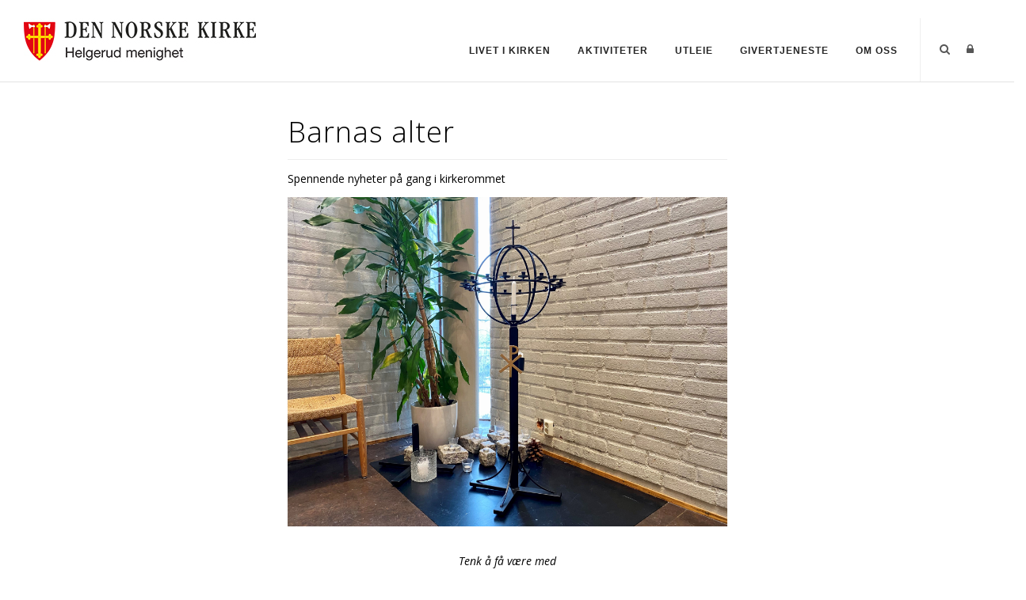

--- FILE ---
content_type: text/html; charset=utf-8
request_url: https://helgerud-menighet.no/Vis/ArticleId/37083/Barnas-alter
body_size: 45902
content:
<!DOCTYPE html>
<html  lang="nb-NO">
<head id="Head"><meta content="text/html; charset=UTF-8" http-equiv="Content-Type" />

<link rel="stylesheet" href="https://use.fontawesome.com/releases/v5.0.13/css/all.css" integrity="sha384-DNOHZ68U8hZfKXOrtjWvjxusGo9WQnrNx2sqG0tfsghAvtVlRW3tvkXWZh58N9jp" crossorigin="anonymous">


<!-- Cookieconsent -->
<div id="cookieConsentContainer" class="cookieConsentContainer" style="display: none"></div>
<script type="text/javascript" src="https://design.menighet.no/Portals/0/Informasjonskapsler/CookieConsent.js"></script>
<script type="text/javascript" src="https://design.menighet.no/Portals/0/Tilgjengelighet/Tilgjengelighetserklaering.js"></script>
<!-- Cookieconsent SLUTT -->

<!-- Lenke til personvern -->
<script type="text/javascript">
    var lenkeTilPersonvern = "https://www.kirken.no/nb-NO/om-kirken/kontakt-oss/personvern/";
</script>
<script type="text/javascript" src="https://design.menighet.no/Portals/0/Personvern/PersonvernLenke.js"></script>
<!-- Lenke til personvern SLUTT --><title>
	Barnas alter
</title><meta id="MetaRobots" name="robots" content="INDEX, FOLLOW" /><link href="/Resources/Shared/stylesheets/dnndefault/7.0.0/default.css?cdv=387" type="text/css" rel="stylesheet"/><link href="/DesktopModules/DNNArticle/module.css?cdv=387" type="text/css" rel="stylesheet"/><link href="/Resources/Search/SearchSkinObjectPreview.css?cdv=387" type="text/css" rel="stylesheet"/><link href="/Portals/_default/skins/polo/skin.css?cdv=387" type="text/css" rel="stylesheet"/><link href="/Portals/_default/containers/polo/container.css?cdv=387" type="text/css" rel="stylesheet"/><link href="/Portals/7/portal.css?cdv=387" type="text/css" rel="stylesheet"/><link href="/Portals/_default/skins/polo/custom.css?cdv=387" type="text/css" rel="stylesheet"/><link href="/desktopmodules/DNNArticle/css/jqx.base.css?cdv=387" type="text/css" rel="stylesheet"/><script src="/Resources/libraries/jQuery/03_07_01/jquery.js?cdv=387" type="text/javascript"></script><script src="/Resources/libraries/jQuery-Migrate/03_04_01/jquery-migrate.js?cdv=387" type="text/javascript"></script><script src="/Resources/libraries/jQuery-UI/01_13_03/jquery-ui.min.js?cdv=387" type="text/javascript"></script><link rel="stylesheet" type="text/css" href="/desktopmodules/DNNArticleLightboxContentPlugin/css/prettyPhoto.css" /><meta name="dc.language" content="UK" scheme="RFC1766" /><meta name="dc.source" content="http://mydomain.com/" /><link rel="schema.DC" href="http://purl.org/dc/terms/" title="Barnas alter"></link><meta property="og:title" content="Barnas alter" /><meta property="og:description" content=" Spennende nyheter p&amp;#229; gang i kirkerommet 
" /><meta property="og:type" content="article" /><meta property="og:url" content="https://helgerud-menighet.no/Vis/ArticleId/37083/Barnas-alter" /><meta property="og:site_name" content="Helgerud menighet" /><meta property="og:image" content="https://helgerud-menighet.no/Portals/7/Bilder/barnegloben.jpg" /><link rel='icon' href='/Portals/7/dnk_vaap.ico?ver=aSHPIRpiFNTRHYdIaXsn7Q%3d%3d' type='image/x-icon' /></head>
<body id="Body">

    <form method="post" action="/Vis/ArticleId/37083/Barnas-alter" id="Form" enctype="multipart/form-data">
<div class="aspNetHidden">
<input type="hidden" name="__EVENTTARGET" id="__EVENTTARGET" value="" />
<input type="hidden" name="__EVENTARGUMENT" id="__EVENTARGUMENT" value="" />
<input type="hidden" name="__VIEWSTATE" id="__VIEWSTATE" value="ep4ZQ9TbjwTpw+q/Y+yD94HBiX7eYCDvLNHZme1Ns1mQpkACR0LmY+WwqOXTGXot2pyiDWO//CG+9xQ0skzFCPoUmlEBaPRYaF2v4aZuvwjQKqGMLv2135Cs2YJvZwYpS81+KAiMN61QeCFIpar73RwR1MxjczZmpFfRJupjAGb0j0tt1UWyB2hf2vmcNP+0fNfgjquqwW4epHonF2jaKBQ92javpX2/R43qoRXZGXyWFBkTwDwz73TYxUpBlGu4FHEZC61xQ6pMeggdXa8k/5D27AFFaxmOn6JXVBpSJYiMUBL9M6MW7sWFSQMsWXxETfh+d/UwQk5nnOrs8Z3rUKzaGZcZSPVX6q6BrELCFmvZY/06lChjPlBsNCe3uXjmuUgfWtj46DAn+uj428fsX4V+PRkTymUvdVzIJoJC5sbWshSbDPvIANZDvLIbY/zdanrhLU1rpN3DoUtuo/tQnZbBNPIJm6YjAdkroQqEqYkOaRiGnb/P7GuqtvqR4sRBnbUsxDVg4pqYLsJuGV5lQQ0SzqDSNQm1WNSBSqxNXggSswrc8Zi4ryBHvYc91t63XRQbudFS2CxaCIbGAFCiXA2ESeBgTTD/X+ttgYPe6iWA+kilmzKw7ZJ2J2UKTat3ddXyY6cdiB/vH428PhM4E41WgHAR47SHlKbcNpNBUXI7iAsyBh6OepcP2jRu7OVKADDAVGrV4BC2ygEg4yJMuL4fYchE+RmDCchYDQvzHp8r64UuM+t2LtR4EXIt474eYtFVZ0IUSw1c2tTgXYvxZmG5jCESIZ3PAWOj3M5qlFa51Al3CFenCKqbrNxUoXFFH/RHwv76SS6HAdjqfAisLANKDPYNo7KgA3xhVD+kZvSnzFRxa52IpP+whT6pvPmhrVvX2GBLlaeahu0bH+1jZh/c+Mh+6q21f/7J3VMt47NRWSKCB1yZU4BT/zrPNS0p0q6JuvA5SdPWhAIwU3+cf9Oxh3THrO7AyKL+TRsihoPelcwyJRLXyC5KVwcmii47EpPSjXrIyThz42IfyaZGlBrNL9/3buOr4evVBDjVMPtH6bQ5GeqRmsAFm1ezC/m2+U7CkoFB/+jNYeGDQKhszjzxteHXTlO1cfM/rq+pOTYfZKHtiYv5yfD1TawONZ+Owfx3DwGtDsVLcrDXj5qnH5T9I/CNBViraIP18UT9DtsUFj3uzehW1EtRZX+IeU2fLkVy4PM/zDMObDecdZbJEHrs0+BR7lMg1bo25hKMvuH7d2gTSJ95JWeVBmhIW17fuyfNmmEP4Y6gLBoFWhZNaFv7u9j4XMu7fFGHQrlH+pdm936Z21vtJ/Z4UnkiVzeN/nitZYEpOMKHKa1HJr36o9nfp8/N5/X6k6kqik5+GtgIFtMb2O3al45j4ekLpMoeqhqtnPMEj2e0ECESvrTph87g954hQ8Q76O4TL6wBVHDksNxQSrT+fbiXwpBw29bkJ/QWefCyQwDd+uCPLCJVcrYcz8w53KyaNx5vH60R4B12ZNcoq0Km3fVUi3AtpxpgzydstwRBc76S2BeT3esD2Ny1KSzIqeWC7Ycbv9Qnw/yAASHVRx6yqlm8DjfFEjsq3oAv1Z0NGOZTInqibif3LgbQrUAZaHPP60UOhj0wq/EJh4pSs/5Y6s1IZF3+wiRmDbMsJIKh0HYH36GS4WjoZ/sS0VYGYupYnBYhDn+2VRsIPW6zFYtG+W7lZ1T6/vLSUh93AWu2NlCoBx2M35m5/k0FLdElg9N1Sp/VnFM7pfsnwHDaPKcJ2KiRtq5ClD5b9pMXBkPHqiz5W9LhnU9+yHdjSUBiDGYFVqcF9iLZCYnRAQmy/44Yq7+ji+GVGeoGkjrXITVKbphxKiJwYkF67D/fiHMMxZ5kMOeBotQ7bts1oXiQkWqAqR75mPAdHJmkr4YCVJEmuwIPBg38HqiTO0K9OX0Hg+Bgz3CIScmRilLGiFbDDkM3aaHZ8Ayt26b88mNl05/0qPgE7ykg2Y01FBzJ0QH0l+IMhTCaTJMHFpAvqdiTzb2VDrlaa8IYzN95F51TuUFU9OmcCwJMvHjosatUOrl61EBIQE7I27VFfCgmPw1f5rp0F8D4/lVgzud8J9w288IymKVET46nVALQGSgfJZVgKqF/vxmgRnKQqePARgPM5dyU5iQ+zXMLU5EsdnFXNmCYTAoxbLjbUyodBaPQKy63BFbgtcI615c9r/v0KIdNPyysfL8KOxt6ymPfSyt/Tx59tRBfGNZqvIDb1Zc2UJwOAAW/bFK5XtjeCZ4B2Bn0F+n5/Kqe+3Ukhh0uCdd75UsSTSHWgxG8pD4YVXux8V0vgn0IwAX+gEcrcm6dCoaag8xwz/TZwKA4s7R6yTCwfsuqNODADSY9srzk35co+ITlZl8RiQ3HZXCF2n9m1HYJQiOwEi9cBD3/0hnWO9kbvQE/dFRnr0HKpUr25UeZPBXeQICggGPvu54lyzQ93h6dKPgGQe9MV3dwLgVX3AeXps93H0QCzWMGM0SYxgyfIn+U5zDE2eTAbZ1FuogDh88c4C/Xnn44Jq72DTphdiVWSzh8wrKRrm+m1+Y0McD5UXi6EWxnfu2ZQrO1VRi6nr3lu9+O60jQhsL3k1+v3cMNJuHuJw5xPsoolSIaqxNacvADzQ2uibhpsO2NDobl7ikoY8W/zd2tKldXf8ASfF6Kyb3gV7+s+S95GQI7/a63WGaHaBJ73bKbzligE03KMF8uZ7QteFQcWF4zvq3FcmEg53TeJZHlS5lzMlk0VxrM/8wthXCxM4xvIv/zxBxKhjLI/kIMPg5bfFNjFCxbI+lGAImRJc1WnhIY4zJGhYbLAiOHBSlMmco5JSZPsiLii4M7uw2xhDpVOL0XZUFo3p8oEK/+69FfpjbLenMHaglG7fLEII8m8iEHhkyc1RIzr8nQ1L+Ncf36a44xW4Palj6w/TZHelFkEmofxrPFhUFa9FGEAHuQQru2PtGsc3q+yFQGxxrAA5fXv/7VL2dWLgl5K7EDB5WdcKA1U6UEFP/I8e+rvIZOd6hJ06ARuJRukwNGus7VCgEvnTk4VKNQTuwTFa0MIJ5UCWsoY2LED52onJF8I0INdX1pP++Uq/M3AauUdQNnZiDwYUuJ8J79lDKLnCuyD8EgdfOaeKq1FfCjvc84/q7VqgAWac5qIhVScCAU83TcMhM2oU2p1NLIdtDq1/zof5yaR1O4c+/3J4fRzqXQomg+8WtPFUHd61mmaL9zpry4FMggmPYHxWLme1Y/+UQfef9frz7dXEGIq2lVRX3Dwiq7o6ZNlp0Sg4oCpA3/[base64]/QlX0dNy77O47hZhplQZsCliic6jxv3Gpg9rEt+4kJUfOblDEEvOeoD3iXK1xOv6DviKEIRgFad80GCUAISDKOPnD8ZRfb3nAVH6CsuU9F3HIOPBYfSbmwx62d71/9vEnmDi/[base64]/KaW9YlEUR1dYB//mnYWmTKJTibCxg3QU2cZU7MEwz3J80ZaP3xQG3s09W4M1uqYZK6pfZ+KViy76iNUxH6OAC1CAyODizv3P5FbBhoskQHewSJkS/5i/iJKRLmRIeRtAu09T3GWJZnY0nVCgRcGZcnS940i8RISbq3LY5JczGcmdgjQy1FCat9qEII3TyCUizv2OF2uPg1GCmBtkgzzVVQRgqjZct3/OPPU4BnFT7JOHUxOguhG0oNbYsoRh7GSQICDnlxu6UiG5x/djH5CGjL1HoPkJl5m9wFYB6wlnYoCzZtxmcC7AONyRJfd6bxJM1GT7dra8QlTTgWA1DoJSDV471I2dfTL27pdjqH2s2ncTdGpdLDc8tB+xZQEeqGa7HEM+NF2yDfayS7h/KLn94CProj2qlnxDB8HR1jDRNspC0Wg55xtjDBs+ntJeao074rGIf10kjdu9Uxx3DCqYUgMVbpI2YsjOQXawNC0DfRk+EgkciJ3uRrA7Ck1zoeDku1cT9e6p68VvE9c2ySBiCJyhqPjZUGuiEVEOia/FsALbao9eV4YR0mzwvz9f4yVI1IoSTBEYahy+/07hS/5hUNa2p1NL3P/mZaRfPV2CulM7j3dE2qeMHtBX3aSbb8bconWyD73TaG/5FHrLau1GHgM7v/+DTkoKmmk66v5zLurGtB7mFnextqS3bryQgLvWfayJ72POV1ytfpEPxcaPpumX2uUIca1u2cMBMTV0UrVOqnuw396gQA8YRdEQZbIhj/cu8u3M1CDG9P9LsEULXuameZPhrhcCpYA6YEk2D38JwLrvjtdTG+8N7vHNhGjPMvZNAR4ZtWC2fQBLB/nvbTCxrmQ0oouQurAiDvx4onzD4MPw4UiUnb47vpT9TPiXaLRRP1pNpKD1uG6/aoDWScg/Ya/wqtTFRurVqBkRExZ/rZ8VIliGvOOctzM7vTz7Byh8iXb5Viah/53kXbA4HtHf/pqdntD9DGVK2vlSLoe5cjEMoCq3JU9JM3ghqtxACU5B/[base64]/jVGl/r1uP8ULusBOHjaY6Hg2SPIk1mXrVXzKDRDZpmjOofuBGl3y4aICqw0snylPYVqXlBXksNhT2EzpCSr2SWdSCMTh0xXBoaJcy3Py97djMNNObfi06MhnVxO6Y5/YGCBQkPKGolcYRWX0xGx7Ex+Kr+1+EuKX9gCsqOK+N3BOOpnV0L/VqDUEm24+s+gaOXeDC1w2r7HnGbedn2Ozhyct05uAJZ3S0Q6WfwTjNoyDTuwhajaQXFlo0fqMZgz7rwkmXX8JMnd1cL1EC1qnkIqhTzdp9li31W/eykhCiksY6nM9vM9gSHjHWKdWQ0aRhAEhnLp6HeF4DZRsfZ7xxbl8zbvEEzHY7SPo2cRCBhsmRKzjsn5e5wECI/ilkQ3FVxz4l17pM77QD0pt9PDR/[base64]/yDYjj0SUaC1ViPu21uKwy9EZSiXMOX5SskNuKzEdAtqKxhL76nsKrhji+Pj1nDkGuFQlh758TsUdQb4FwfKxZNrywYmajbha5SPNODcz5N6/8Rkcnhk1zf+FQdF7qilRughV1g5fYWvF7bJkqMVZ7nV98Lyv/2e+RXzP9P6uyUV6PPZQbAweL6MqKFEG+EAXbzf3KNmtGXwedGkTFC8vAAFG6d1Wr6wSd/[base64]/5zt/[base64]/B0i7WDCuAfFMPPk6xDUvhdkApJg0qMCVa+aRRvjUa/ScTjRDDkESBHT083WdThQ4hQI6mAk8TngvP/Up44grxK0b245c9sF69pr7latUoq2hDRn15nWfSp6Y3n7dnCR3a9dkvHrWskaA7ZnkDYvgssG6icXOlsfnPvHUC/xMeLYs8moR//b1NsmYCVD2wuC7eYhMnwKlVxj3ogGQ0MFMr3OGTMcoBaGoSQXLbNjcNedfXWLCEfsOOI7a/Ae50i0Z2k7HRgWv5lE6Pie45mopCVYqq8nfPdtTWJ2DiWR/RLKk6oaOrxDbAZlCKIgp2m/JUUg9czZDVj0R3gBCXIj1UgZEDiQonBQcuhkxspCenaMNjThxefDy67eP5yADdJS4Lm4tcPDt1VNG+KKTQj0v/WhXCT7ILGto6TbmABz8bZEt/nQYkhf8fzAw3ymBlrkZPNehzVwJyvBDlToDDcIPH4E5iUv3QniVQQSVDLXkCiQR4IyUO+geDiRP+cJsc70S/FSvLBmfk3uJSwGgzQPEW7hNWHqIyZVuxAG9yEeVoNxL5U2ZjCz6iwJSkH8Ks2ImW4FhqeWraOzdfforezBiCbB9R2s/cHZjrrdM63M2E4piG9IwgrJls4g5u4ScpJkr+zHgFT6NzUwYiCZ8ZTuX8BHLii2wmmyVK9e+eeKZFPomHw686uYsxxndEnQeThmxlsGuA0ymvVL4h8bPoUAjVcsnuBSd4KmPk0FnuBbTGg0/ldi6lwJSx3gpSixRY+3ik7+9asmJSh58bjjkY7gZ6Tng8ObrOY2ik4sWHQCK5BGOKuod+UNvPap7cOMU6EgJOjaHYTC17ss8EU/qCjPtv9E9YAeWG5/+NMRCB9qt7QNN0uT6KcIaIy2rrzEluXUJZCrXQ6uKw/m6QpJwkWZ5X2rXLi+jvk64c7bCwYWyz/aCef7TBvw2OZ4t6jco9RXVnPuFS41rlA93egMnkHQWPP+C1kbFw2ug+XL7LADlAOAPBt75lpahhxcoydPdYfXVPGiy7e28KV72nKNIz7TVqaWPTCtxrAKN5NbyPKLAIU/aiRqIIRmV7qE+21HjBfWERTyvgOF8EJyaBHG9twZPbYkQM877pCwcJKfYknqVA4WkfvaWDet+wzru3SeoTec869k3aEI4RJ5vnBw15Xm1lx/aqaQJUXKvRJ2rmVuIGiznpaEKbvKEARV4PdSxpwQqtBqniJC1x1qYRU8S2zOuvNaiPlAqq2ua6MyC5EawSBDllVDsopS0x5jg43dEsjk6QSR9qTGODCp1PepunROmkiz1lR57/URVaBmvNh08khKD3NYLavkzf2PldfY5vyFRictWv8guiiYBqWxjgePodtEtRFh9hKoubw35rgprOYgUt4PkpOzlItv2ToZZzKn2LXmK4swUo7Om1ZjhCbIJHiU9ChYzFJ+darjXug3I7G3Bvv7hPNbkdxLTya/Gct+mKgw8sOBJDicJa9EPlMQDq2t/6pSeorbMAJ1OpD27N8IwxV7jhqs1yEEtDFJCqpsAPYtnptsUVQOBnlW6Rdhpqqk5CSHy/C1bZOWFHxQENP/InoaGUfRW+lmCmkCSBeTKN9+GJTvE2yd2bBvUGc2LRO8j84M/ox786bk+4KCEfXLbMg82CYFm4nbgVefR/MmJJqrS7uWiIr07LPUZZ9g5nk754BUVIlzvJf25W7MzDDkn86kKFlxYP1bboZR11qAfw+pEzNXxqxuOO1J8ODcAWGzNFofwfW2eclqYRc3G5/Hl0q/NZQiPIFO9WoaUtOxCh28T+FqwkbbMAndAlU/U86WYAtxgV+wjtvhdFVTxkjfh80eYHgrULB+SbflscYnDR8ymRe/WbCQ3Ihrt9cSI+w1mU0GR4beOr1age4guXZgNAfbT2s7IcKZx53PXAC/I61ZphXSJPLMExs1aaJnTO4kqi/TiHPY+fsz24qm4izlLWK79aKgDKl7f5wSToo9A5dvypc1pEU2bdPodqQziaJSRP0H+Pb95Ow30dDzdWcYS/bnx6AyTmhD+Ww5N5Fsx4SbzggKFtTt3aK/VVWDwZJX7SuiEuBDVBgutRS87wWw/ZdjSZn/OtgMVmaeSXKESqbz1pI8vUsi+yfikXjYlBjepR2DD7WnoXqd0PBUlxxXjf3Z1IXVTMImFAq4GxpiyX2lHIqZm3tMojXjRImIOCrd3EpVA1y7tsVXZeEC+C8vtWimVZ+AAZln+QsdKUFvimK5UB7PxPhFXiwAMs/149iZSkOOqoZ3xZTSsEQzJ72NVcp2bjbIS6f8ics5sUo5ZGb0byGgwwmRexCRZVZeJRYqi7ZXAD0I+oW6S3oSP2nshKUUILG2fyQwmqVWkP6UPS3urCTKkNTnHNAeTz7WmMptOiQqsK/DQea8E0k8nF1EeXtjftmh1zX7qHXwFi0mVe2FPwJFfcDXGQHNLo3Lm81WCPKvav3A9EqBoWSnHd19zva8O4+ivKeBr214pXoYP5zyNzw1Bk63s+OdOzdZDA/IS+Ltcyz5BoUGuWQ5K3+k6YHC1CYFohqHEKzUaMJeAaOHG0mMKZj2RbJwxS868538ttCIadCofcm6rQ64I3apsh2t9hndBX6NR5xwHV2kNz2s7AI7KhXSEffg++ihumBo6lYXrcZZCnEzpOUWQBy3L0Uege76McYCjZElTOzklX0s4/F6foM3oQzSWXYxsyXoRw74CmxZ4gxehsPADjJ/00FaELeHCP6lp6jZKxKLsAPzkeVfZL6xdt9dCv4MRLEVXDW7o8LnU8NF6Z8poDZyC975VVmtLXG2NmE4rEf5RQvhvjpWAx1Eh1hTjEU1m24xRqvqMlAQm16St8SBivxJ04Oq7goiuaRrnlLIBJDnvqg2knrglzfYgmQZv0SeKIQaFqoOBDx15xFuW/ST6U+shDiDhVVhQ+z31kZ7UbQk0luQPRt0Z/auNjQ4uwgm5Qt5enUN1T+ws4b9ZNSc8Z+HrzF4nlIqndFFHIp33KNPDfhDzKfWTXKYJQWW2wKUAT/afi960H/jHv9Zrzaq2Y+j4OO8S6hbAiG+2fQbsqwfVO5juJw8tgdo/6Ethf67015ts+1/P4h0tW8M0fH1LYhUv6N1Ez4c7aQedNWScbqdBsqAKXk++Kaf875xgssJIVujzstKuGaBwY5YfmeAv6T7QHiqmjT/aFSTa5M0MskAYdZkG2q3HpaMevk4zaZkxrUMCDndLqS96l/8ziCgaM7qGVZBbp9ch6A1y//9C2O7P9YsxWajVdZ5QgDj08alW3J1TzjPrTczzIn5RlLcVARSPKUHzrEaYlY0FWzzrdGsTmzzCyqMJFiR0+IsOh+fjHQGYEcxDKREjXiVS2L4Behp6ZHZaYbxWU8pjp2MI+qn8BANIOl7/5HZlA7pu2qLojKhddXYD9dy+DIbOM7d2po5Mav3RYHQTEUgdnX4x2qmEM0mZqQttG0OxQVoSbbH6AjOwlZE7qmxpSySiDJPDhart/[base64]/n9MKEBQW/PXKF+Oz4D7O/XwjxIQC2QMcMLbDEYLX71hEsR6mE8KRywqgo209HhFKFirzjLef8dO7Rdd76QcPog7qznPJI1b7ZACwdWzJ2suG9/yAVE5655o0AUiTto9+H+YfpoTarT6fJUpcw/vncBpFIcjheBcNA9A1p8Gpv4NvoitSaBDAt2caUrCebHR7S7gI8LXkKVogDM0L0rpw6NXcNzj68R73PyDbma+1jFxkLbnkgq0ZTxmyATbOmQNmiYShEq3XfRMI+9xc6/GqnStaeFvNr94dBhMVUXCceN6aTvdN//B1gS9aEaQOQ5A3dMhJw8O6r0eo+6+XfmkfxakscYYumYm8pIlYZs1jpZsoTITtrIkwqpVz6U4ygZbPNRS2kdQaDCrgpOL1X4rUOJr32hXDK5FlfqXg9yCF/DaIZ69xUoadbBp7dg+bZRBwDs4wKdqxD8wqueFLdaQ2bxuZUh5L0YizxdRIKw/qH7jhuY/oCe30rLm9JtqFRaMCPEoetJ4f8WC1sJ6iw4QqXSIaQY9X6rZig/HL75IfW+O6DnplUoYIPt5k2Kjs/NQbeznqDpAUWcRQ7NQqIU4xJTnTbd9URtRHi93wp72FE6wOwGJNs514tSVUlKuN2JYebcWgazLgCH/WRI91Ac0L66Zz0dwLxGnPya+IaeHuUeloRIN8hrlXHOz+HlvTWgC33ujvlIZlNnmNk838GtWsUP8ZIU7h8PxDnO9TSJrdSfb/SdOU/tSsXAmxspiTgxgtdKTRRYYtPHmKc/pT3MZwyjUv8drtItUa4xPJM7FophmpJq/RdkfsQ2YYdLYDP/[base64]/pDRCyOmy5y+RzWeXNghsfjzDg6OhdVzFacQ8gKtg3pA6yaJcZaOKJ/1K82Gy1zv6w6ii2R+RoJ1O+kjcc60ErH/0yvQswgRb/ebuC5Fp3xUe0pV4N7ebGuDG4xMf+JhPOzdE6TzzUgzqwGFFSTOT5hmmwszW4Ezs39k2ZjYVhRV5MjwNBS+dh1n8Mu78Yhjle5niPaKTnIBgcK0K/0kh8oqjupIzv37fOe7N+H3hIKiHPOzHNOOQPddnIIDxT+0qJtfNhxgCcpi0GPTNYGTvzJLON2VGpMuYtIQxV4xvpFI6WklP/42RPxIfLWdk1fYgsOslWc22EsYOBgisugBurZg7w8ZXKWDaNlycGnR76BpvPQng2ylLNxyNqMDTa4+Al597FpqbnCaLHF0DpIAUbUiD08M3tvTF3VCW9GzB/omZlgSIO1pLioJrmB41AyVEgxPQAx6AaPoKx+fJorJjMnmlJ0VrSTXoDOmqozLQlBlOUfMmIZ2c4VmvKehbWG3EtITGL3gC7xQm+ADdfYbLBIj2RSSaQzCbygAqRKC6RC+NH19bcwegkKSO7Z2lHI0VDFD3zGjQXREaZRSxXH344sg24vPOzudGzLRSfEue2HpX+/KAPf8qgvGDbPidgBBic5IYwY8gvjM/66YBGd/[base64]/xNOcrWQPyua6p3uvbxnIVB3TrXeey+2tsQbnIQwaWghk175lme+6IAe1qjX23Gn0ZLwA==" />
</div>

<script type="text/javascript">
//<![CDATA[
var theForm = document.forms['Form'];
if (!theForm) {
    theForm = document.Form;
}
function __doPostBack(eventTarget, eventArgument) {
    if (!theForm.onsubmit || (theForm.onsubmit() != false)) {
        theForm.__EVENTTARGET.value = eventTarget;
        theForm.__EVENTARGUMENT.value = eventArgument;
        theForm.submit();
    }
}
//]]>
</script>


<script src="/WebResource.axd?d=pynGkmcFUV2-R0QpZ34tlTcqKa3fA41ojn01AogoPMwZu6wd_1sw_SNfCfw1&amp;t=638901608248157332" type="text/javascript"></script>


<script src="/desktopmodules/DNNArticleLightboxContentPlugin/js/jquery.prettyPhoto.js" type="text/javascript"></script>
<script type="text/javascript">
//<![CDATA[
var __cultureInfo = {"name":"nb-NO","numberFormat":{"CurrencyDecimalDigits":2,"CurrencyDecimalSeparator":",","IsReadOnly":false,"CurrencyGroupSizes":[3],"NumberGroupSizes":[3],"PercentGroupSizes":[3],"CurrencyGroupSeparator":" ","CurrencySymbol":"kr","NaNSymbol":"NaN","CurrencyNegativePattern":9,"NumberNegativePattern":1,"PercentPositivePattern":0,"PercentNegativePattern":0,"NegativeInfinitySymbol":"-∞","NegativeSign":"-","NumberDecimalDigits":2,"NumberDecimalSeparator":",","NumberGroupSeparator":" ","CurrencyPositivePattern":2,"PositiveInfinitySymbol":"∞","PositiveSign":"+","PercentDecimalDigits":2,"PercentDecimalSeparator":",","PercentGroupSeparator":" ","PercentSymbol":"%","PerMilleSymbol":"‰","NativeDigits":["0","1","2","3","4","5","6","7","8","9"],"DigitSubstitution":1},"dateTimeFormat":{"AMDesignator":"a.m.","Calendar":{"MinSupportedDateTime":"\/Date(-62135596800000)\/","MaxSupportedDateTime":"\/Date(253402297199999)\/","AlgorithmType":1,"CalendarType":1,"Eras":[1],"TwoDigitYearMax":2049,"IsReadOnly":false},"DateSeparator":".","FirstDayOfWeek":1,"CalendarWeekRule":2,"FullDateTimePattern":"dddd d. MMMM yyyy HH:mm:ss","LongDatePattern":"dddd d. MMMM yyyy","LongTimePattern":"HH:mm:ss","MonthDayPattern":"d. MMMM","PMDesignator":"p.m.","RFC1123Pattern":"ddd, dd MMM yyyy HH\u0027:\u0027mm\u0027:\u0027ss \u0027GMT\u0027","ShortDatePattern":"dd.MM.yyyy","ShortTimePattern":"HH:mm","SortableDateTimePattern":"yyyy\u0027-\u0027MM\u0027-\u0027dd\u0027T\u0027HH\u0027:\u0027mm\u0027:\u0027ss","TimeSeparator":":","UniversalSortableDateTimePattern":"yyyy\u0027-\u0027MM\u0027-\u0027dd HH\u0027:\u0027mm\u0027:\u0027ss\u0027Z\u0027","YearMonthPattern":"MMMM yyyy","AbbreviatedDayNames":["søn.","man.","tir.","ons.","tor.","fre.","lør."],"ShortestDayNames":["sø.","ma.","ti.","on.","to.","fr.","lø."],"DayNames":["søndag","mandag","tirsdag","onsdag","torsdag","fredag","lørdag"],"AbbreviatedMonthNames":["jan","feb","mar","apr","mai","jun","jul","aug","sep","okt","nov","des",""],"MonthNames":["januar","februar","mars","april","mai","juni","juli","august","september","oktober","november","desember",""],"IsReadOnly":false,"NativeCalendarName":"gregoriansk kalender","AbbreviatedMonthGenitiveNames":["jan.","feb.","mar.","apr.","mai","jun.","jul.","aug.","sep.","okt.","nov.","des.",""],"MonthGenitiveNames":["januar","februar","mars","april","mai","juni","juli","august","september","oktober","november","desember",""]},"eras":[1,"e.Kr.",null,0]};//]]>
</script>

<script src="/ScriptResource.axd?d=NJmAwtEo3IqcDc_cBE25vV-tIerxMWYqFqugVKxEHzuddBilkYnDVS12rzKR3RYIK6YvCrLtNXG3fOIvvDS2W3Gii6HvLxTdwy7hwmlOcsXIkLs5o6pqSHB2XsQWeYT9kC4SJA2&amp;t=5c0e0825" type="text/javascript"></script>
<script src="/ScriptResource.axd?d=dwY9oWetJoJjrxhglyr1j_96qDTtM3Lap7eJTkc77zhJZ8v5UmmghgD-A0oMiiPiOLMnCVB3o2ELYYIYhDvFXGAQWtTNrMuL1w2Np-efU_Qz1s49O1W-Ej08icrxKruWg3Amvv3XH3dB7rEy0&amp;t=5c0e0825" type="text/javascript"></script>
<div class="aspNetHidden">

	<input type="hidden" name="__VIEWSTATEGENERATOR" id="__VIEWSTATEGENERATOR" value="CA0B0334" />
	<input type="hidden" name="__VIEWSTATEENCRYPTED" id="__VIEWSTATEENCRYPTED" value="" />
	<input type="hidden" name="__EVENTVALIDATION" id="__EVENTVALIDATION" value="p0iLVCUEdYQEqOA8KTqR2VUMTdnTlnqRvBB02bmqSwiXsrbiggqAhJL8mG+lcw8XbDidTwbCXeaZA32mPiViQBm3c37UOwB6hdH/9vndaP/xNul4du/GEb8JIfw07pJoEQ1BwTbXnZgjWUp97QhSWBv13ak=" />
</div><script src="/Portals/_default/skins/polo/vendor.min.js?cdv=387" type="text/javascript"></script><script src="/js/dnn.js?cdv=387" type="text/javascript"></script><script src="/js/dnn.modalpopup.js?cdv=387" type="text/javascript"></script><script src="/js/dnncore.js?cdv=387" type="text/javascript"></script><script src="/Resources/Search/SearchSkinObjectPreview.js?cdv=387" type="text/javascript"></script><script src="/js/dnn.servicesframework.js?cdv=387" type="text/javascript"></script><script src="/desktopmodules/DNNArticle/javascript/jqx-all.js?cdv=387" type="text/javascript"></script>
<script type="text/javascript">
//<![CDATA[
Sys.WebForms.PageRequestManager._initialize('ScriptManager', 'Form', ['tdnn$UpdatePanePreScripts1','dnn_UpdatePanePreScripts1','tdnn$UpdatePaneAddStyles2','dnn_UpdatePaneAddStyles2','tdnn$UpdateSidePanel1','dnn_UpdateSidePanel1','tdnn$UpdateSidePanel3','dnn_UpdateSidePanel3','tdnn$UpdateSidePanel2','dnn_UpdateSidePanel2','tdnn$UpdatePaneTopBar1','dnn_UpdatePaneTopBar1','tdnn$UpdatePanelHeader2','dnn_UpdatePanelHeader2','tdnn$UpdatePanelPageTitle1','dnn_UpdatePanelPageTitle1','tdnn$ctl00','dnn_ctl00','tdnn$ctl01','dnn_ctl01','tdnn$UpdatePaneAddScripts1','dnn_UpdatePaneAddScripts1'], [], [], 90, '');
//]]>
</script>

        
        
        

<meta name="viewport" content="width=device-width, initial-scale=1.0" />
<div id="dnn_UpdatePanePreScripts1">
	
        <script type="text/javascript">
        /*
        * Copyright 2016 Small Batch, Inc.
        *
        * Licensed under the Apache License, Version 2.0 (the "License"); you may not
        * use this file except in compliance with the License. You may obtain a copy of
        * the License at
        *
        * http://www.apache.org/licenses/LICENSE-2.0
        *
        * Unless required by applicable law or agreed to in writing, software
        * distributed under the License is distributed on an "AS IS" BASIS, WITHOUT
        * WARRANTIES OR CONDITIONS OF ANY KIND, either express or implied. See the
        * License for the specific language governing permissions and limitations under
        * the License.
        */
        /* Web Font Loader v1.6.26 - (c) Adobe Systems, Google. License: Apache 2.0 */(function(){function aa(a,b,c){return a.call.apply(a.bind,arguments)}function ba(a,b,c){if(!a)throw Error();if(2<arguments.length){var d=Array.prototype.slice.call(arguments,2);return function(){var c=Array.prototype.slice.call(arguments);Array.prototype.unshift.apply(c,d);return a.apply(b,c)}}return function(){return a.apply(b,arguments)}}function p(a,b,c){p=Function.prototype.bind&&-1!=Function.prototype.bind.toString().indexOf("native code")?aa:ba;return p.apply(null,arguments)}var q=Date.now||function(){return+new Date};function ca(a,b){this.a=a;this.m=b||a;this.c=this.m.document}var da=!!window.FontFace;function t(a,b,c,d){b=a.c.createElement(b);if(c)for(var e in c)c.hasOwnProperty(e)&&("style"==e?b.style.cssText=c[e]:b.setAttribute(e,c[e]));d&&b.appendChild(a.c.createTextNode(d));return b}function u(a,b,c){a=a.c.getElementsByTagName(b)[0];a||(a=document.documentElement);a.insertBefore(c,a.lastChild)}function v(a){a.parentNode&&a.parentNode.removeChild(a)}
        function w(a,b,c){b=b||[];c=c||[];for(var d=a.className.split(/\s+/),e=0;e<b.length;e+=1){for(var f=!1,g=0;g<d.length;g+=1)if(b[e]===d[g]){f=!0;break}f||d.push(b[e])}b=[];for(e=0;e<d.length;e+=1){f=!1;for(g=0;g<c.length;g+=1)if(d[e]===c[g]){f=!0;break}f||b.push(d[e])}a.className=b.join(" ").replace(/\s+/g," ").replace(/^\s+|\s+$/,"")}function y(a,b){for(var c=a.className.split(/\s+/),d=0,e=c.length;d<e;d++)if(c[d]==b)return!0;return!1}
        function z(a){if("string"===typeof a.f)return a.f;var b=a.m.location.protocol;"about:"==b&&(b=a.a.location.protocol);return"https:"==b?"https:":"http:"}function ea(a){return a.m.location.hostname||a.a.location.hostname}
        function A(a,b,c){function d(){k&&e&&f&&(k(g),k=null)}b=t(a,"link",{rel:"stylesheet",href:b,media:"all"});var e=!1,f=!0,g=null,k=c||null;da?(b.onload=function(){e=!0;d()},b.onerror=function(){e=!0;g=Error("Stylesheet failed to load");d()}):setTimeout(function(){e=!0;d()},0);u(a,"head",b)}
        function B(a,b,c,d){var e=a.c.getElementsByTagName("head")[0];if(e){var f=t(a,"script",{src:b}),g=!1;f.onload=f.onreadystatechange=function(){g||this.readyState&&"loaded"!=this.readyState&&"complete"!=this.readyState||(g=!0,c&&c(null),f.onload=f.onreadystatechange=null,"HEAD"==f.parentNode.tagName&&e.removeChild(f))};e.appendChild(f);setTimeout(function(){g||(g=!0,c&&c(Error("Script load timeout")))},d||5E3);return f}return null};function C(){this.a=0;this.c=null}function D(a){a.a++;return function(){a.a--;E(a)}}function F(a,b){a.c=b;E(a)}function E(a){0==a.a&&a.c&&(a.c(),a.c=null)};function G(a){this.a=a||"-"}G.prototype.c=function(a){for(var b=[],c=0;c<arguments.length;c++)b.push(arguments[c].replace(/[\W_]+/g,"").toLowerCase());return b.join(this.a)};function H(a,b){this.c=a;this.f=4;this.a="n";var c=(b||"n4").match(/^([nio])([1-9])$/i);c&&(this.a=c[1],this.f=parseInt(c[2],10))}function fa(a){return I(a)+" "+(a.f+"00")+" 300px "+J(a.c)}function J(a){var b=[];a=a.split(/,\s*/);for(var c=0;c<a.length;c++){var d=a[c].replace(/['"]/g,"");-1!=d.indexOf(" ")||/^\d/.test(d)?b.push("'"+d+"'"):b.push(d)}return b.join(",")}function K(a){return a.a+a.f}function I(a){var b="normal";"o"===a.a?b="oblique":"i"===a.a&&(b="italic");return b}
        function ga(a){var b=4,c="n",d=null;a&&((d=a.match(/(normal|oblique|italic)/i))&&d[1]&&(c=d[1].substr(0,1).toLowerCase()),(d=a.match(/([1-9]00|normal|bold)/i))&&d[1]&&(/bold/i.test(d[1])?b=7:/[1-9]00/.test(d[1])&&(b=parseInt(d[1].substr(0,1),10))));return c+b};function ha(a,b){this.c=a;this.f=a.m.document.documentElement;this.h=b;this.a=new G("-");this.j=!1!==b.events;this.g=!1!==b.classes}function ia(a){a.g&&w(a.f,[a.a.c("wf","loading")]);L(a,"loading")}function M(a){if(a.g){var b=y(a.f,a.a.c("wf","active")),c=[],d=[a.a.c("wf","loading")];b||c.push(a.a.c("wf","inactive"));w(a.f,c,d)}L(a,"inactive")}function L(a,b,c){if(a.j&&a.h[b])if(c)a.h[b](c.c,K(c));else a.h[b]()};function ja(){this.c={}}function ka(a,b,c){var d=[],e;for(e in b)if(b.hasOwnProperty(e)){var f=a.c[e];f&&d.push(f(b[e],c))}return d};function N(a,b){this.c=a;this.f=b;this.a=t(this.c,"span",{"aria-hidden":"true"},this.f)}function O(a){u(a.c,"body",a.a)}function P(a){return"display:block;position:absolute;top:-9999px;left:-9999px;font-size:300px;width:auto;height:auto;line-height:normal;margin:0;padding:0;font-variant:normal;white-space:nowrap;font-family:"+J(a.c)+";"+("font-style:"+I(a)+";font-weight:"+(a.f+"00")+";")};function Q(a,b,c,d,e,f){this.g=a;this.j=b;this.a=d;this.c=c;this.f=e||3E3;this.h=f||void 0}Q.prototype.start=function(){var a=this.c.m.document,b=this,c=q(),d=new Promise(function(d,e){function k(){q()-c>=b.f?e():a.fonts.load(fa(b.a),b.h).then(function(a){1<=a.length?d():setTimeout(k,25)},function(){e()})}k()}),e=new Promise(function(a,d){setTimeout(d,b.f)});Promise.race([e,d]).then(function(){b.g(b.a)},function(){b.j(b.a)})};function R(a,b,c,d,e,f,g){this.v=a;this.B=b;this.c=c;this.a=d;this.s=g||"BESbswy";this.f={};this.w=e||3E3;this.u=f||null;this.o=this.j=this.h=this.g=null;this.g=new N(this.c,this.s);this.h=new N(this.c,this.s);this.j=new N(this.c,this.s);this.o=new N(this.c,this.s);a=new H(this.a.c+",serif",K(this.a));a=P(a);this.g.a.style.cssText=a;a=new H(this.a.c+",sans-serif",K(this.a));a=P(a);this.h.a.style.cssText=a;a=new H("serif",K(this.a));a=P(a);this.j.a.style.cssText=a;a=new H("sans-serif",K(this.a));a=
        P(a);this.o.a.style.cssText=a;O(this.g);O(this.h);O(this.j);O(this.o)}var S={D:"serif",C:"sans-serif"},T=null;function U(){if(null===T){var a=/AppleWebKit\/([0-9]+)(?:\.([0-9]+))/.exec(window.navigator.userAgent);T=!!a&&(536>parseInt(a[1],10)||536===parseInt(a[1],10)&&11>=parseInt(a[2],10))}return T}R.prototype.start=function(){this.f.serif=this.j.a.offsetWidth;this.f["sans-serif"]=this.o.a.offsetWidth;this.A=q();la(this)};
        function ma(a,b,c){for(var d in S)if(S.hasOwnProperty(d)&&b===a.f[S[d]]&&c===a.f[S[d]])return!0;return!1}function la(a){var b=a.g.a.offsetWidth,c=a.h.a.offsetWidth,d;(d=b===a.f.serif&&c===a.f["sans-serif"])||(d=U()&&ma(a,b,c));d?q()-a.A>=a.w?U()&&ma(a,b,c)&&(null===a.u||a.u.hasOwnProperty(a.a.c))?V(a,a.v):V(a,a.B):na(a):V(a,a.v)}function na(a){setTimeout(p(function(){la(this)},a),50)}function V(a,b){setTimeout(p(function(){v(this.g.a);v(this.h.a);v(this.j.a);v(this.o.a);b(this.a)},a),0)};function W(a,b,c){this.c=a;this.a=b;this.f=0;this.o=this.j=!1;this.s=c}var X=null;W.prototype.g=function(a){var b=this.a;b.g&&w(b.f,[b.a.c("wf",a.c,K(a).toString(),"active")],[b.a.c("wf",a.c,K(a).toString(),"loading"),b.a.c("wf",a.c,K(a).toString(),"inactive")]);L(b,"fontactive",a);this.o=!0;oa(this)};
        W.prototype.h=function(a){var b=this.a;if(b.g){var c=y(b.f,b.a.c("wf",a.c,K(a).toString(),"active")),d=[],e=[b.a.c("wf",a.c,K(a).toString(),"loading")];c||d.push(b.a.c("wf",a.c,K(a).toString(),"inactive"));w(b.f,d,e)}L(b,"fontinactive",a);oa(this)};function oa(a){0==--a.f&&a.j&&(a.o?(a=a.a,a.g&&w(a.f,[a.a.c("wf","active")],[a.a.c("wf","loading"),a.a.c("wf","inactive")]),L(a,"active")):M(a.a))};function pa(a){this.j=a;this.a=new ja;this.h=0;this.f=this.g=!0}pa.prototype.load=function(a){this.c=new ca(this.j,a.context||this.j);this.g=!1!==a.events;this.f=!1!==a.classes;qa(this,new ha(this.c,a),a)};
        function ra(a,b,c,d,e){var f=0==--a.h;(a.f||a.g)&&setTimeout(function(){var a=e||null,k=d||null||{};if(0===c.length&&f)M(b.a);else{b.f+=c.length;f&&(b.j=f);var h,m=[];for(h=0;h<c.length;h++){var l=c[h],n=k[l.c],r=b.a,x=l;r.g&&w(r.f,[r.a.c("wf",x.c,K(x).toString(),"loading")]);L(r,"fontloading",x);r=null;null===X&&(X=window.FontFace?(x=/Gecko.*Firefox\/(\d+)/.exec(window.navigator.userAgent))?42<parseInt(x[1],10):!0:!1);X?r=new Q(p(b.g,b),p(b.h,b),b.c,l,b.s,n):r=new R(p(b.g,b),p(b.h,b),b.c,l,b.s,a,
        n);m.push(r)}for(h=0;h<m.length;h++)m[h].start()}},0)}function qa(a,b,c){var d=[],e=c.timeout;ia(b);var d=ka(a.a,c,a.c),f=new W(a.c,b,e);a.h=d.length;b=0;for(c=d.length;b<c;b++)d[b].load(function(b,d,c){ra(a,f,b,d,c)})};function sa(a,b){this.c=a;this.a=b}function ta(a,b,c){var d=z(a.c);a=(a.a.api||"fast.fonts.net/jsapi").replace(/^.*http(s?):(\/\/)?/,"");return d+"//"+a+"/"+b+".js"+(c?"?v="+c:"")}
        sa.prototype.load=function(a){function b(){if(f["__mti_fntLst"+d]){var c=f["__mti_fntLst"+d](),e=[],h;if(c)for(var m=0;m<c.length;m++){var l=c[m].fontfamily;void 0!=c[m].fontStyle&&void 0!=c[m].fontWeight?(h=c[m].fontStyle+c[m].fontWeight,e.push(new H(l,h))):e.push(new H(l))}a(e)}else setTimeout(function(){b()},50)}var c=this,d=c.a.projectId,e=c.a.version;if(d){var f=c.c.m;B(this.c,ta(c,d,e),function(e){e?a([]):(f["__MonotypeConfiguration__"+d]=function(){return c.a},b())}).id="__MonotypeAPIScript__"+
        d}else a([])};function ua(a,b){this.c=a;this.a=b}ua.prototype.load=function(a){var b,c,d=this.a.urls||[],e=this.a.families||[],f=this.a.testStrings||{},g=new C;b=0;for(c=d.length;b<c;b++)A(this.c,d[b],D(g));var k=[];b=0;for(c=e.length;b<c;b++)if(d=e[b].split(":"),d[1])for(var h=d[1].split(","),m=0;m<h.length;m+=1)k.push(new H(d[0],h[m]));else k.push(new H(d[0]));F(g,function(){a(k,f)})};function va(a,b,c){a?this.c=a:this.c=b+wa;this.a=[];this.f=[];this.g=c||""}var wa="//fonts.googleapis.com/css";function xa(a,b){for(var c=b.length,d=0;d<c;d++){var e=b[d].split(":");3==e.length&&a.f.push(e.pop());var f="";2==e.length&&""!=e[1]&&(f=":");a.a.push(e.join(f))}}
        function ya(a){if(0==a.a.length)throw Error("No fonts to load!");if(-1!=a.c.indexOf("kit="))return a.c;for(var b=a.a.length,c=[],d=0;d<b;d++)c.push(a.a[d].replace(/ /g,"+"));b=a.c+"?family="+c.join("%7C");0<a.f.length&&(b+="&subset="+a.f.join(","));0<a.g.length&&(b+="&text="+encodeURIComponent(a.g));return b};function za(a){this.f=a;this.a=[];this.c={}}
        var Aa={latin:"BESbswy","latin-ext":"\u00e7\u00f6\u00fc\u011f\u015f",cyrillic:"\u0439\u044f\u0416",greek:"\u03b1\u03b2\u03a3",khmer:"\u1780\u1781\u1782",Hanuman:"\u1780\u1781\u1782"},Ba={thin:"1",extralight:"2","extra-light":"2",ultralight:"2","ultra-light":"2",light:"3",regular:"4",book:"4",medium:"5","semi-bold":"6",semibold:"6","demi-bold":"6",demibold:"6",bold:"7","extra-bold":"8",extrabold:"8","ultra-bold":"8",ultrabold:"8",black:"9",heavy:"9",l:"3",r:"4",b:"7"},Ca={i:"i",italic:"i",n:"n",normal:"n"},
        Da=/^(thin|(?:(?:extra|ultra)-?)?light|regular|book|medium|(?:(?:semi|demi|extra|ultra)-?)?bold|black|heavy|l|r|b|[1-9]00)?(n|i|normal|italic)?$/;
        function Ea(a){for(var b=a.f.length,c=0;c<b;c++){var d=a.f[c].split(":"),e=d[0].replace(/\+/g," "),f=["n4"];if(2<=d.length){var g;var k=d[1];g=[];if(k)for(var k=k.split(","),h=k.length,m=0;m<h;m++){var l;l=k[m];if(l.match(/^[\w-]+$/)){var n=Da.exec(l.toLowerCase());if(null==n)l="";else{l=n[2];l=null==l||""==l?"n":Ca[l];n=n[1];if(null==n||""==n)n="4";else var r=Ba[n],n=r?r:isNaN(n)?"4":n.substr(0,1);l=[l,n].join("")}}else l="";l&&g.push(l)}0<g.length&&(f=g);3==d.length&&(d=d[2],g=[],d=d?d.split(","):
        g,0<d.length&&(d=Aa[d[0]])&&(a.c[e]=d))}a.c[e]||(d=Aa[e])&&(a.c[e]=d);for(d=0;d<f.length;d+=1)a.a.push(new H(e,f[d]))}};function Fa(a,b){this.c=a;this.a=b}var Ga={Arimo:!0,Cousine:!0,Tinos:!0};Fa.prototype.load=function(a){var b=new C,c=this.c,d=new va(this.a.api,z(c),this.a.text),e=this.a.families;xa(d,e);var f=new za(e);Ea(f);A(c,ya(d),D(b));F(b,function(){a(f.a,f.c,Ga)})};function Ha(a,b){this.c=a;this.a=b}Ha.prototype.load=function(a){var b=this.a.id,c=this.c.m;b?B(this.c,(this.a.api||"https://use.typekit.net")+"/"+b+".js",function(b){if(b)a([]);else if(c.Typekit&&c.Typekit.config&&c.Typekit.config.fn){b=c.Typekit.config.fn;for(var e=[],f=0;f<b.length;f+=2)for(var g=b[f],k=b[f+1],h=0;h<k.length;h++)e.push(new H(g,k[h]));try{c.Typekit.load({events:!1,classes:!1,async:!0})}catch(m){}a(e)}},2E3):a([])};function Ia(a,b){this.c=a;this.f=b;this.a=[]}Ia.prototype.load=function(a){var b=this.f.id,c=this.c.m,d=this;b?(c.__webfontfontdeckmodule__||(c.__webfontfontdeckmodule__={}),c.__webfontfontdeckmodule__[b]=function(b,c){for(var g=0,k=c.fonts.length;g<k;++g){var h=c.fonts[g];d.a.push(new H(h.name,ga("font-weight:"+h.weight+";font-style:"+h.style)))}a(d.a)},B(this.c,z(this.c)+(this.f.api||"//f.fontdeck.com/s/css/js/")+ea(this.c)+"/"+b+".js",function(b){b&&a([])})):a([])};var Y=new pa(window);Y.a.c.custom=function(a,b){return new ua(b,a)};Y.a.c.fontdeck=function(a,b){return new Ia(b,a)};Y.a.c.monotype=function(a,b){return new sa(b,a)};Y.a.c.typekit=function(a,b){return new Ha(b,a)};Y.a.c.google=function(a,b){return new Fa(b,a)};var Z={load:p(Y.load,Y)};"function"===typeof define&&define.amd?define(function(){return Z}):"undefined"!==typeof module&&module.exports?module.exports=Z:(window.WebFont=Z,window.WebFontConfig&&Y.load(window.WebFontConfig));}());
        </script>
        <script type="text/javascript">

            
            
            $("body#Body").addClass('no-page-loader');
                 


            const fontCollection = [...new Set([
                'Open+Sans:300,300italic,regular,italic,600,600italic,700,700italic,800,800italic',
                'Open+Sans:300,300italic,regular,italic,600,600italic,700,700italic,800,800italic',
                'Open+Sans:300,300italic,regular,italic,600,600italic,700,700italic,800,800italic',
                'Open+Sans:300,300italic,regular,italic,600,600italic,700,700italic,800,800italic',
                'Open+Sans:300,300italic,regular,italic,600,600italic,700,700italic,800,800italic',
                'Open+Sans:300,300italic,regular,italic,600,600italic,700,700italic,800,800italic',
                'Open+Sans:300,300italic,regular,italic,600,600italic,700,700italic,800,800italic'
            ].filter(font => !!font && font.includes(':')))];

            if (fontCollection.length > 0) {
                WebFont.load({
                    google: {
                        families: fontCollection
                    },
                });
            }
        </script>
        
        

    
</div><!--CDF(Css|/Portals/_default/skins/polo/skin.css?cdv=387|DnnPageHeaderProvider|100)-->
<!--CDF(Css|/Portals/_default/skins/polo/custom.css?cdv=387|DnnPageHeaderProvider|100)-->

<div id="dnn_UpdatePaneAddStyles2">
	
            
        
        

        
        <style>
            /* Font families */
            body, p, .countdown span, .popover-content, .text-medium-light, #page-title .page-title > span,
            #page-title.page-title-classic .page-title > span, .inspiro-slider .slide-captions .strong, 
            .widget .widget-title, .widget > h4,
            #mainMenu nav > ul > li .dropdown-menu > li > a, #mainMenu nav > ul > li .dropdown-menu > li > span, #mainMenu nav > ul > li .dropdown-menu > li [class*="col-"] > ul > li > a,
            #side-panel nav > ul > li .dropdown-menu > li > a, #side-panel nav > ul > li .dropdown-menu > li > span, #side-panel nav > ul > li .dropdown-menu > li [class*="col-"] > ul > li > a,
            #page-title .page-title > h1, .project-description h2, .project-description h3, .post-item .post-item-description > h2,
            .post-item .post-item-description > h2 > a, .icon-box p,
            .Normal ul, .widget-twitter ul
            /* #wscSwitcherChooseTheme .modal-header .modal-title, .wsc_modal .modal-header .modal-title, .wsc_style_switcher_modal .modal-header .modal-title,
            .wsc_popup .popup-header .popup-title*/
            {
                font-family: Open Sans, Helvetica, Arial; /*Open Sans*/
                font-display: fallback;
            }

            .grid-articles .post-entry .post-entry-meta .post-entry-meta-title h2,
            .grid-articles .post-entry .post-entry-meta .post-entry-meta-title h2 a,
            .heading-hero, .grid-filter li a,
            .portfolio-item.no-overlay .portfolio-description span,
            .portfolio-item.no-overlay .grid-description span,
            .grid-item.no-overlay .portfolio-description span,
            .grid-item.no-overlay .grid-description span,
            .portfolio-item.no-overlay .portfolio-description p,
            .portfolio-item.no-overlay .grid-description p,
            .grid-item.no-overlay .portfolio-description p,
            .grid-item.no-overlay .grid-description p,
            h1,h2,h3,h4,h5,h6,.h1,.h2,.h3,.h4,.h5,.h6, .heading > h1, .heading > h2, .heading > h3, .heading > h4, .heading > h5,
            .icon-box h1, .icon-box h2, .icon-box h3, .icon-box h4, .icon-box h5 {
                font-family: Open Sans, Helvetica, Arial; /*Raleway*/
                font-display: fallback;
            }

            /* Font sizes */
            
        </style>

        

        
        
            <style>#side-panel,.wsc-sidepanel-trigger{display:none;}</style>
        <style type="text/css">

::selection {
  background: #dc143c; }

::-moz-selection {
  background: #dc143c; }

::-webkit-selection {
  background: #dc143c; }

a,
a:hover,
a:focus,
a:active,
a:visited,
#mainMenu nav > ul > li.hover-active > a,
#mainMenu nav > ul > li.hover-active > span,
#mainMenu nav > ul > li.current > a,
#mainMenu nav > ul > li.current > span,
#mainMenu nav > ul > li:hover > a,
#mainMenu nav > ul > li:hover > span,
#mainMenu nav > ul > li:focus > a,
#mainMenu nav > ul > li:focus > span,
#mainMenu nav > ul > li .dropdown-menu > li > a:focus,
#mainMenu nav > ul > li .dropdown-menu > li > a:hover,
#mainMenu nav > ul > li .dropdown-menu > li > a:active,
#mainMenu nav > ul > li .dropdown-menu > li > span:focus,
#mainMenu nav > ul > li .dropdown-menu > li > span:hover,
#mainMenu nav > ul > li .dropdown-menu > li > span:active,
#mainMenu nav > ul > li .dropdown-menu > li [class*="col-"] > ul > li > a:focus,
#mainMenu nav > ul > li .dropdown-menu > li [class*="col-"] > ul > li > a:hover,
#mainMenu nav > ul > li .dropdown-menu > li [class*="col-"] > ul > li > a:active,
#mainMenu nav > ul > li .dropdown-menu > li.current > a,
#mainMenu nav > ul > li .dropdown-menu > li.current > span,
#mainMenu nav > ul > li .dropdown-menu > li:hover > a,
#mainMenu nav > ul > li .dropdown-menu > li:hover > span,
#mainMenu nav > ul > li .dropdown-menu > li:focus > a,
#mainMenu nav > ul > li .dropdown-menu > li:focus > span,
#mainMenu nav > ul > li .dropdown-menu > li:active > a,
#mainMenu nav > ul > li .dropdown-menu > li:active > span,
#mainMenu nav > ul > li .dropdown-menu > li.hover-active > a,
#mainMenu nav > ul > li .dropdown-menu > li.hover-active > span,
#mainMenu.menu-outline nav > ul > li.current > a,
#mainMenu.menu-outline nav > ul > li:hover > a,
#mainMenu.menu-outline nav > ul > li:focus > a,
#mainMenu.menu-lines nav > ul > li.current > a,
#mainMenu.menu-lines nav > ul > li:hover > a,
#mainMenu.menu-lines nav > ul > li:focus > a,
.dark #mainMenu:not(.light):not(.menu-rounded) nav > ul > li .dropdown-menu > li > a:hover,
.dark #mainMenu:not(.light):not(.menu-rounded) nav > ul > li .dropdown-menu > li > span:hover,
.dark #mainMenu:not(.light):not(.menu-rounded) nav > ul > li .dropdown-menu > li [class*="col-"] > ul > li > a:hover,
#mainMenu.dark:not(.light):not(.menu-rounded) nav > ul > li .dropdown-menu > li > a:hover,
#mainMenu.dark:not(.light):not(.menu-rounded) nav > ul > li .dropdown-menu > li > span:hover,
#mainMenu.dark:not(.light):not(.menu-rounded) nav > ul > li .dropdown-menu > li [class*="col-"] > ul > li > a:hover,
.dark #mainMenu:not(.light):not(.menu-rounded) nav > ul > li.current > a,
.dark #mainMenu:not(.light):not(.menu-rounded) nav > ul > li.current > span,
.dark #mainMenu:not(.light):not(.menu-rounded) nav > ul > li:hover > a,
.dark #mainMenu:not(.light):not(.menu-rounded) nav > ul > li:hover > span,
.dark #mainMenu:not(.light):not(.menu-rounded) nav > ul > li:focus > a,
.dark #mainMenu:not(.light):not(.menu-rounded) nav > ul > li:focus > span,
.dark #mainMenu:not(.light):not(.menu-rounded) nav > ul > li.hover-active > a,
.dark #mainMenu:not(.light):not(.menu-rounded) nav > ul > li.hover-active > span,
#mainMenu.dark:not(.light):not(.menu-rounded) nav > ul > li.current > a,
#mainMenu.dark:not(.light):not(.menu-rounded) nav > ul > li.current > span,
#mainMenu.dark:not(.light):not(.menu-rounded) nav > ul > li:hover > a,
#mainMenu.dark:not(.light):not(.menu-rounded) nav > ul > li:hover > span,
#mainMenu.dark:not(.light):not(.menu-rounded) nav > ul > li:focus > a,
#mainMenu.dark:not(.light):not(.menu-rounded) nav > ul > li:focus > span,
#mainMenu.dark:not(.light):not(.menu-rounded) nav > ul > li.hover-active > a,
#mainMenu.dark:not(.light):not(.menu-rounded) nav > ul > li.hover-active > span,

#side-panel nav ul > li > .toggle,
.dark #side-panel:not(.light):not(.menu-rounded) nav > ul > li .dropdown-menu > li > a:hover,
.dark #side-panel:not(.light):not(.menu-rounded) nav > ul > li .dropdown-menu > li [class*="col-"] > ul > li > a:hover,
#side-panel.dark:not(.light):not(.menu-rounded) nav > ul > li .dropdown-menu > li > a:hover,
#side-panel.dark:not(.light):not(.menu-rounded) nav > ul > li .dropdown-menu > li [class*="col-"] > ul > li > a:hover,
.dark #side-panel:not(.light):not(.menu-rounded) nav > ul > li.current > a,
.dark #side-panel:not(.light):not(.menu-rounded) nav > ul > li:hover > a,
.dark #side-panel:not(.light):not(.menu-rounded) nav > ul > li:focus > a,
.dark #side-panel:not(.light):not(.menu-rounded) nav > ul > li.hover-active > a,
#side-panel.dark:not(.light):not(.menu-rounded) nav > ul > li.current > a,
#side-panel.dark:not(.light):not(.menu-rounded) nav > ul > li:hover > a,
#side-panel.dark:not(.light):not(.menu-rounded) nav > ul > li:focus > a,
#side-panel.dark:not(.light):not(.menu-rounded) nav > ul > li.hover-active > a,
#side-panel.wsc-text-dark .topbar-dropdown .list-entry:hover,
#side-panel.wsc-text-dark .wsc-logins .dropdown-list .buttonGroup li a:hover,

.page-menu.menu-outline nav li:hover a,
.page-menu.menu-outline nav li.active a,
.page-menu.menu-lines nav li:hover a,
.page-menu.menu-lines nav li.active a,
.page-menu.menu-default nav li:hover a,
.page-menu.menu-default nav li.active a,
.page-menu.menu-colored-background nav li:hover a,
.page-menu.menu-colored-background nav li.active a,
.page-menu.menu-dark li:hover a,
.page-menu.menu-dark li.active a,
.grid-filter.gf-outline li:hover a,
.grid-filter.gf-outline li.active a,
.grid-filter.gf-lines li:hover a,
.grid-filter.gf-lines li.active a,
.grid-filter.gf-default li:hover a,
.grid-filter.gf-default li.active a,
.post-item .post-quote-img .post-meta-category,
.post-item .post-quote-img .post-meta-category a,
.post-author a,
.comments .comment_number span,
.comments .comment .text .comment-reply-link,
.respond-comment span,
.btn.btn-outline,
.heading-creative strong,
.tabs.simple > .tabs-navigation li.active a,
.tabs.simple > .tabs-navigation li.active a:focus,
.tabs.simple > .tabs-navigation li a:hover,
.feature-box:hover h2,
.feature-box:hover h3,
.feature-box:hover h4,
.list-icon.icon-list-colored li:before,
.list-icon.icon-list-colored i,
.pagination.pagination-simple .active > a,
.pagination.pagination-simple .active > span,
.pagination.pagination-simple .active > a:hover,
.pagination.pagination-simple .active > span:hover,
.pagination.pagination-simple .active > a:focus,
.pagination.pagination-simple .active > span:focus,
.post-navigation a:hover,
.call-to-action h3 span,
.item-link,
.item-link:hover,
.widget-twitter li a,
.pagination>li>a, .pagination>li>span,
.btn-link, .btn-link:hover, .btn-link:focus,
.list-icon-colored .list-icon__item:before, .list-icon-colored .list-icon__item > i {
  color: #dc143c; }

#mainMenu nav > ul > li .dropdown-menu > li.current > a,
#mainMenu nav > ul > li .dropdown-menu > li.current > span, #mainMenu nav > ul > li .dropdown-menu > li:hover > a,
#mainMenu nav > ul > li .dropdown-menu > li:hover > span, #mainMenu nav > ul > li .dropdown-menu > li:focus > a,
#mainMenu nav > ul > li .dropdown-menu > li:focus > span, #mainMenu nav > ul > li .dropdown-menu > li:active > a,
#mainMenu nav > ul > li .dropdown-menu > li:active > span, #mainMenu nav > ul > li .dropdown-menu > li.hover-active > a,
#mainMenu nav > ul > li .dropdown-menu > li.hover-active > span,
#side-panel nav > ul > li.hover-active > a,
#side-panel nav > ul > li.current > a,
#side-panel nav > ul > li:hover > a,
#side-panel nav > ul > li:focus > a,
#side-panel nav > ul > li .dropdown-menu > li > a:focus,
#side-panel nav > ul > li .dropdown-menu > li > a:hover,
#side-panel nav > ul > li .dropdown-menu > li > a:active,
#side-panel nav > ul > li .dropdown-menu > li [class*="col-"] > ul > li > a:focus,
#side-panel nav > ul > li .dropdown-menu > li [class*="col-"] > ul > li > a:hover,
#side-panel nav > ul > li .dropdown-menu > li [class*="col-"] > ul > li > a:active,
#side-panel nav > ul > li .dropdown-menu > li.current > a,
#side-panel nav > ul > li .dropdown-menu > li:hover > a,
#side-panel nav > ul > li .dropdown-menu > li:focus > a,
#side-panel nav > ul > li .dropdown-menu > li:active > a,
#side-panel nav > ul > li .dropdown-menu > li.hover-active > a {
color: #dc143c !important; }


#topbar.topbar-colored .topbar-wrap,
#topbar.topbar-colored.dark .topbar-wrap,
#header.header-colored #header-wrap,
#header.header-modern:not(.header-active).header-colored #header-wrap,
#mainMenu.menu-rounded nav > ul > li.current > a,
#mainMenu.menu-rounded nav > ul > li:hover > a,
#mainMenu.menu-rounded nav > ul > li:focus > a,
#mainMenu.menu-lines nav > ul > li.current > a:after,
#mainMenu.menu-lines nav > ul > li:hover > a:after,
#mainMenu.menu-lines nav > ul > li:focus > a:after,
#mainMenu.menu-hover-background nav > ul > li.current,
#mainMenu.menu-hover-background nav > ul > li:hover,
#mainMenu.menu-hover-background nav > ul > li:focus,

#side-panel.menu-rounded nav > ul > li.current > a,
#side-panel.menu-rounded nav > ul > li:hover > a,
#side-panel.menu-rounded nav > ul > li:focus > a,
#side-panel.menu-lines nav > ul > li.current > a:after,
#side-panel.menu-lines nav > ul > li:hover > a:after,
#side-panel.menu-lines nav > ul > li:focus > a:after,
#side-panel.menu-hover-background nav > ul > li.current,
#side-panel.menu-hover-background nav > ul > li:hover,
#side-panel.menu-hover-background nav > ul > li:focus,

#dotsMenu ul li:hover,
#dotsMenu ul li.current,
#dotsMenu ul li a:hover:before,
#dotsMenu ul li a.active:before,
.page-menu.menu-lines nav li:hover a:after,
.page-menu.menu-lines nav li.active a:after,
.page-menu.menu-classic nav li:hover a,
.page-menu.menu-classic nav li.active a,
.page-menu.menu-colored-background,
.grid-filter li:hover a,
.grid-filter li.active a,
.grid-filter.gf-lines li:hover a:after,
.grid-filter.gf-lines li.active a:after,
.grid-filter.gf-classic li:hover a,
.grid-filter.gf-classic li.active a,
.portfolio-item .portfolio-description a:hover i,
.portfolio-item .grid-description a:hover i,
.grid-item .portfolio-description a:hover i,
.grid-item .grid-description a:hover i,
.post-item.quote .post-item-wrap,
.post-item .post-image .post-meta-category,
.post-item .post-slider .post-meta-category,
.post-item .post-video .post-meta-category,
.post-item .post-audio .post-meta-category,
.post-item .post-quote-img .post-meta-category,
.forum thead tr > th,
.btn,
.btn.btn-outline:hover,
.btn.btn-outline:focus,
.btn.btn-outline:active,
.btn.btn-outline.active,
.btn.btn-light:hover,
.btn.btn-light:focus,
.btn.btn-light:active,
.btn.btn-light.active,
.btn.btn-dark:hover,
.btn.btn-dark:focus,
.btn.btn-dark:active,
.btn.btn-dark.active,
.icon-box.effect.dark .icon i:hover,
.icon-box.effect.dark:hover .icon i,
.owl-carousel .owl-nav [class*="owl-"]:hover,
.owl-carousel .owl-nav button[class*="owl-"]:hover,
.owl-carousel.arrows-creative .owl-nav [class*="owl-"]:hover,
#side-panel .wsc-logins > a:hover,
.dropcap.dropcap-colored,
.highlight.highlight-colored,
.progress-bar,
.blockquote-color,
.call-to-action.call-to-action-colored,
.modal-strip,
.pricing-table.colored .plan-header,
.single9:before,
.background-colored,
#goToTop:after, #goToTop:before,
.tags a.active, .tags a:active, .tags a:focus, .tags a:hover,
.list-group-item.active, .list-group-item.active:hover, .list-group-item.active:focus,
.slider .slider-handle,
.pagination>.active>a, .pagination>.active>span, .pagination>.active>a:hover, .pagination>.active>span:hover, .pagination>.active>a:focus, .pagination>.active>span:focus,
.wsc_content_manager_module_container.edit > .wsc_module_actions_panel,
#mainMenu.menu-creative nav > ul > li > a:after {
  background-color: #dc143c; }

#header .header-extras #shopping-cart > a .shopping-cart-items,
.text-box.icon-boxx-light:hover,
.mfp-ajax-holder .mfp-close:hover,
.spinner .bar:after,
.ball-grid-pulse > div,
.loader01:after,
.square-spin > div,
.loader04:after,
.ball-rotate > div,
.ball-rotate > div:after,
.ball-rotate > div:before,
.cube-transition > div,
.ball-zig-zag > div,
.ball-triangle-path > div,
.line-scale > div,
.ball-scale-multiple > div,
.ball-pulse-sync > div,
.ball-beat > div,
.line-scale-pulse-out-rapid > div,
.ball-spin-fade-loader > div,
.line-spin-fade-loader > div,
.pacman > div:nth-child(3),
.pacman > div:nth-child(4),
.pacman > div:nth-child(5),
.pacman > div:nth-child(6),
.ball-grid-beat > div,
.spinner .bar:after,
.tabs.border > .tabs-navigation li.active a:after,
.tabs.color > .tabs-navigation li.active a,
.badge {
  background: #dc143c; }

#mainMenu.menu-outline nav > ul > li.current > a,
#mainMenu.menu-outline nav > ul > li:hover > a,
#mainMenu.menu-outline nav > ul > li:focus > a,

#side-panel.menu-outline nav > ul > li.current > a,
#side-panel.menu-outline nav > ul > li:hover > a,
#side-panel.menu-outline nav > ul > li:focus > a,

.page-menu.menu-outline nav li:hover a,
.page-menu.menu-outline nav li.active a,
.grid-filter.gf-outline li:hover a,
.grid-filter.gf-outline li.active a,
.btn,
.btn.btn-outline:not(.btn-dark):not(.btn-light),
.btn.btn-outline:not(.btn-dark):not(.btn-light):hover,
.btn.btn-outline:not(.btn-dark):not(.btn-light):focus,
.btn.btn-outline:not(.btn-dark):not(.btn-light):active,
.btn.btn-outline:not(.btn-dark):not(.btn-light).active,
.btn.btn-light:not(.btn-outline):not(.btn-icon-holder):hover,
.btn.btn-light:not(.btn-outline):not(.btn-icon-holder):focus,
.btn.btn-light:not(.btn-outline):not(.btn-icon-holder):active,
.btn.btn-light:not(.btn-outline):not(.btn-icon-holder).active,
.btn.btn-dark:not(.btn-outline):not(.btn-icon-holder):hover,
.btn.btn-dark:not(.btn-outline):not(.btn-icon-holder):focus,
.btn.btn-dark:not(.btn-outline):not(.btn-icon-holder):active,
.btn.btn-dark:not(.btn-outline):not(.btn-icon-holder).active,
.tabs.simple > .tabs-navigation li.active a,
.tabs.simple > .tabs-navigation li.active a:focus,
.tabs.simple > .tabs-navigation li a:hover,
.owl-carousel .owl-nav [class*="owl-"]:hover,
.owl-carousel .owl-nav button[class*="owl-"]:hover,
.spinner .bar,
.ball-scale-ripple-multiple > div,
.spinner .bar,
.tags a.active, .tags a:active, .tags a:focus, .tags a:hover,
.list-group-item.active, .list-group-item.active:hover, .list-group-item.active:focus,
.pagination>.active>a, .pagination>.active>span, .pagination>.active>a:hover, .pagination>.active>span:hover, .pagination>.active>a:focus, .pagination>.active>span:focus,
.wsc_content_manager_module_container.edit:hover {
  border-color: #dc143c; }

.portfolio-item .portfolio-description a:hover i,
.portfolio-item .grid-description a:hover i,
.grid-item .portfolio-description a:hover i,
.grid-item .grid-description a:hover i {
  border: 1px solid #dc143c; }

.btn.btn-icon-holder.btn-outline:before {
  border-left: 2px solid #dc143c; }

.fancy-title.title-border-color:before {
  border-top: 1px solid #dc143c; }

.icon-box.effect.dark .icon i:after {
  box-shadow: 0 0 0 3px #dc143c; }

blockquote {
  border-left: 3px solid #dc143c; }

.loader01,
.pacman > div:first-of-type,
.pacman > div:nth-child(2) {
  border-color: #dc143c transparent #dc143c #dc143c; }

.bootstrap-datetimepicker-widget table td.active.today,
.bootstrap-datetimepicker-widget table td.active,
.bootstrap-datetimepicker-widget table td.active:hover,
.bootstrap-datetimepicker-widget .datepicker-decades .decade {
  background-color: #dc143c !important; }

.btn:hover, .btn:focus, .btn:active, .btn.active {
  background-color: #dc143c;
  border-color: #dc143c; }

/*Bootstrap overwrite*/
.btn.btn-primary, .btn.btn-primary:hover, .btn.btn-primary:focus, .btn.btn-primary:active, .btn.btn-primary.active,
.btn-primary:active, .btn-primary.active, .open>.dropdown-toggle.btn-primary,.btn-primary:active:hover, .btn-primary.active:hover, 
.open>.dropdown-toggle.btn-primary:hover, .btn-primary:active:focus, .btn-primary.active:focus, .open>.dropdown-toggle.btn-primary:focus, 
.btn-primary:active.focus, .btn-primary.active.focus, .open>.dropdown-toggle.btn-primary.focus
{
    background-color: #dc143c;
    border-color: #dc143c;
}



/*Revindex overwrite*/
.node-rvdsfCategoryTree.node-selected,
.wsc_module_actions_panel_item.add > a, .wsc_module_actions_panel_item.edit > a, .wsc_module_actions_panel_item.settings > a {
    background-color: #dc143c !important;
}

/*Custom*/
#wrapper .text-colored, #wrapper .heading-colored, #wrapper .text-colored span, #wrapper .heading-colored span, #wrapper .text-colored p {color: #dc143c !important; }

/*Color icons*/
.icon-box.color .icon i {background: #dc143c; color: #fff;}

.icon-box.color .icon i:after {
	box-shadow: 0 0 0 3px #dc143c;
}
.icon-box.border.color .icon, .icon-box.border.color .icon i {
	color: #dc143c;
	border-color: #dc143c;
}
.icon-box.fancy.color .icon i {
	color: #dc143c;
	background-color: transparent;
}

/*timeline*/
.timeline.timeline-colored .timeline-circles:before, .timeline.timeline-colored .timeline-circles:after, .timeline.timeline-colored .timeline-date, .timeline.timeline-colored:before {
	background-color: #dc143c;
    color: #fff;
}
.timeline.timeline-colored li .timeline-block:before {
	border-color: transparent #dc143c;
}
.timeline.timeline-colored .timeline-block-image {
	border-color: #dc143c;
}
.timeline.timeline-colored.timeline-simple .timeline-date {
	background-color: #fff;
	border: 1px solid #dc143c;
	color: #dc143c;
}

/*Tabs*/
.nav-pills>li.active>a, .nav-pills>li.active>a:hover, .nav-pills>li.active>a:focus{
    background-color: #dc143c;
}

/* NBStore v.3 */

<!-- .nbrightbuy_catmenu a.level0, -->
.nbs .productdetail .nav-tabs li a,
.nbs .checkoutsteps li.activestep:before,
.nbs .addedtobasket {background:#dc143c}

div[class*='NBS'] a.nbssearchgo {background-color:#dc143c}

.nbs .onsaleflag, .nbs .product .description .sale,
.nbs .productdetail .purchasing .price .sale {background:#dc143c}

div[class*='NBS'] .categorybreadcrumbs ul li a:hover,
<!-- .nbs .quantityoptions a, .nbs .quantityoptions a:hover, -->
.nbs .primarybutton:hover {background:#dc143c}

.nbrightbuy_catmenu a.level1:hover{color:#dc143c}

.nbs .productsort select:focus {
    border-color:#dc143c;
    box-shadow:inset 0 1px 1px rgba(0,0,0,.075),0 0 3px #dc143c;
    -webkit-box-shadow:inset 0 1px 1px rgba(0,0,0,.075),0 0 3px #dc143c
}

.nbs .productimg-overlay a:hover, .nbs .productimg-overlay a:active {color:#dc143c}
.nbs .onsaleflag:after {border-color:#dc143c #dc143c #dc143c transparent}
div[class*='NBS'] .categorybreadcrumbs ul li a:hover:after{border-left-color:#dc143c}

.wsc_radio_button_group > .radio input[type=radio]:checked~img,
.wsc_social_icons > .icon.selected {
    border-color: #dc143c;
    box-shadow: 1px 2px 6px #dc143c;
}

::-webkit-scrollbar-track {
    box-shadow: inset 0 0 1px #dc143c44; 
}

::-webkit-scrollbar-thumb {
    background-color: #dc143c;
    box-shadow: inset 0 0 1px #dc143c66;
}

::-webkit-scrollbar-thumb:window-inactive {
    background-color: #dc143c99;
}

#Body.wsc_dnd .DNNEmptyPane.wsc_mcm_dnd_droppable_hover {
  border-color: #dc143c;
}

/* Selectable grid-items */
.grid-layout .grid-item.selected img,
.grid-layout .grid-item.selected .media,
.grid-layout .item.selected img,
.grid-layout .item.selected .media {
  border-color: #dc143c;
}

.wsc_checkbox input[type=checkbox]:checked+.custom-checkbox {
  background-color: #dc143c;
}

.wsc_range > input[type=range]::-webkit-slider-thumb {
  border-color: #dc143c;
  background-color: #dc143c;
}
.wsc_range > input[type=range]::-moz-range-thumb {
  border-color: #dc143c;
  background-color: #dc143c;
}
.wsc_range > input[type=range]::-ms-thumb {
  border-color: #dc143c;
  background-color: #dc143c;
}

/* OpenStore v.4 */

.nbrightbuy_catmenu a:hover,
.nbrightbuy_catmenu li.active > a,
.nbs .productlist .product .description h2 span,
.nbs .productlist .product .description h2 a:active, 
.nbs .productlist .product .description h2 a:hover {color: #dc143c;}

.nbs a.actionbutton:link, 
.nbs a.actionbutton:visited,
.shoppinglistpopup a.actionbutton:link, 
.shoppinglistpopup a.actionbutton:visited,
.nbs .buy a.addtobasket:link, 
.nbs .buy a.addtobasket:visited,
.nbs .checkoutsteps li.activestep:before,
.nbs .productdetail .nav-tabs li.tab-active a {background: #dc143c;}

.nbs .productdetail .purchasing h1 {color: #dc143c;}

/* Evoq forms */

.ModFormC .dnnFormItem input[type="text"]:active,
.ModFormC .dnnFormItem input[type="text"]:focus,
.ModFormC .dnnFormItem input[type="password"]:focus,
.ModFormC .dnnFormItem input[type="password"]:active,
.ModFormC .dnnFormItem input[type="email"]:active,
.ModFormC .dnnFormItem input[type="email"]:focus,
.ModFormC .dnnFormItem select:active,
.ModFormC .dnnFormItem select:focus,
.ModFormC .dnnFormItem textarea:active,
.ModFormC .dnnFormItem textarea:focus,
.ModFormC .dnnFormItem input[type="search"]:active,
.ModFormC .dnnFormItem input[type="search"]:focus {
  border-color: #dc143c;
}
</style>

<style>
  .with-skin-border-color {
    border-color: #dc143c !important;
  }

  .with-skin-color {
    color: #dc143c !important;
  }

  .with-skin-background-color {
    background-color: #dc143c !important;
  }
  
  .with-skin-overlay::after {
    background-color: #dc143c !important;
  }
  
  .with-skin-background-overlay:before {
    background: #dc143c !important;
  }

  .with-skin-colors {
    border-color: #dc143c !important;
    color: #dc143c !important;
    background-color: #dc143c !important;
  }
</style>

        
        <style>
            #wsc_main_content {background-color: #ffffff;}
        </style>

        
        
            <style>
                /*square corners*/
                .btn, .form-control, .social-icons li a,
                #mainMenu nav > ul > li .dropdown-menu,
                #side-panel nav > ul > li .dropdown-menu,
                .topbar-dropdown .dropdown-list,
                .post-item .post-image .post-meta-category, 
                .post-item .post-slider .post-meta-category, 
                .post-item .post-video .post-meta-category, 
                .post-item .post-audio .post-meta-category, 
                .post-item .post-quote-img .post-meta-category,
                .testimonial.testimonial-box .testimonial-item,
                .modal-content, .panel, .panel-heading, .img-thumbnail,
                .nav-pills>li>a, .grid-filter li a, .alert,
                .team-members .team-member,
                #header.header-modern:not(.header-active) #header-wrap,
                .team-members.team-members-card .team-member,
                .team-members .team-member .team-image > img,
                .list-group-item:first-child, .list-group-item:last-child {
                    border-radius: 0px;
                }

                /*square corners*/
                .portfolio-item .portfolio-description a i, .portfolio-item .grid-description a i, .grid-item .portfolio-description a i, .grid-item .grid-description a i,
                .owl-carousel .owl-nav [class*="owl-"], .owl-carousel .owl-nav button[class*="owl-"] {
                    border-radius: 0px;
                }
            </style>
        
</div>


<style>
/* ======================================================= */
/*                     Revindex10                          */
/* ======================================================= */

/* Product list navbar
---------------------------------------------------------- */ 
.rvdsf-productlist-navbar .btn-light {background-color: transparent;}

/* Admin
---------------------------------------------------------- */ 
.rvdsfContentContainer .dnnFormItem select {display: inline-block;}

/* Category menu
---------------------------------------------------------- */ 
/*For dark background*/
.wsc-content-white .rvdsf-category-container .list-group-item {background-color: transparent; border: 1px solid #555;}
.wsc-content-white .rvdsf-category-container .node-rvdsfCategoryTree:hover:not(.node-disabled) {background-color: #333;}

/*Icons*/
.rvdsf-category-container .icon {margin-bottom: inherit;}

/* Product list
---------------------------------------------------------- */
/*For dark background*/
.wsc-content-white .rvdsf-productlist-list .rvdsf-product-container {border-bottom: 1px #555 solid;}
.wsc-content-white .rvdsf-productlist-navbar {background-color: #ccc;}

/*Add to cart button*/
.rvdsf-productlist-list .btn.btn-link,
.rvdsf-productdetail-container .btn.btn-link,
#rvdsfProductDetailMessage .btn.btn-link {color: #fff;}             

/* Product Details
---------------------------------------------------------- */
.rvdsf-productdetail-container .rvdsf-product-gallery-container,
.rvdsf-productlist-container .rvdsf-product-gallery-container {border-color: #eee;}
.rvdsf-productdetail-container .control-label {padding-top: 2px;}

/* Product Search
---------------------------------------------------------- */
.rvdsf-productsearch-container .btn {
    padding: 10px 13px 9px;
}

.rvdsf-productsearch-container .btn i {
    margin-right: 0px;
}

/* Labels
---------------------------------------------------------- */
.rvdsf-label-savings {line-height: 19px; right: 16px;}
.slider-handle {background-image: none !important;}

/* Product filter
---------------------------------------------------------- */
#rvdsfProductFilterPanel .form-group.col-xs-6 {
    display: inline-block;
    width: 49%;
    float: none;
    margin-bottom: 0px;
}

    #rvdsfProductFilterPanel .form-group.col-xs-6 .checkbox {
        margin: 0px;
    }

/* Pagination
---------------------------------------------------------- */
.rvdsf-productlist-pager {background-color: transparent; padding: 0px;}
.rvdsf-productlist-pager .pagination {
    clear: none;
    display: inline-block;
    width: auto;
    margin: 0px;
}

/* Showcase carousel
---------------------------------------------------------- */
.carousel.slide {opacity: 1; visibility: visible;}

/* Product image and zoom
---------------------------------------------------------- */
.rvdsf-productdetail-container .rvdsf-product-gallery-container {height: auto; border: 0px;}
.rvdsf-productdetail-container .rvdsf-product-gallery-container img {max-height: none;}

/* Mini Cart in TopBarPane
---------------------------------------------------------- */
.TopBarPane .rvdsf-cartsummary-container .btn.rvdsf-btn-viewcart {
    background-color: transparent;
    border: 0px;
    text-shadow: none;
}

.TopBarPane .rvdsf-cartsummary-container .rvdsf-btn-viewcart {
    padding-right: 10px;
    font-size: 13px;
}

.TopBarPane .rvdsf-cartsummary-detail-container {right: 0px;}
.TopBarPane .rvdsf-cartsummary-detail-container .control-label {padding-top: 0px;}

.TopBarPane .rvdsf-cartsummary-detail-container, 
.TopBarPane .rvdsfCartSummaryAbstractContainer a.rvdsfViewCartAction:hover {box-shadow: 0px 0px 18px 0 rgba(0, 0, 0, 0.15);}

.TopBarPane .rvdsf-cartsummary-detail-container, .TopBarPane .dnnFormPopup.rvdsfCartSummaryDetailContainer {min-width: 275px;}

/* ======================================================= */
/*                     Revindex13                          */
/* ======================================================= */

/* Mini Cart in TopBarPane
---------------------------------------------------------- */

/* Show on hover */
.TopBarPane .rvdsf-cartsummary-container > div:not(:first-child) {
    background-color: #fff;
    position: absolute;
    right: 0;
    z-index: 1000000;
    padding: 18px;
    visibility: hidden;
    opacity: 0;
    border:1px solid #ddd;
    margin-top:-16px;
    box-shadow:0px -6px 16px rgba(0, 0, 0, 0.1);
    -webkit-transition: all .8s ease;
       -moz-transition: all .8s ease;
        -ms-transition: all .8s ease;
         -o-transition: all .8s ease;
            transition: all .8s ease;
}

.TopBarPane .rvdsf-cartsummary-container:hover > div:not(:first-child) {opacity: 1; visibility: visible;}

.TopBarPane .form-group.rvdsf-label-subtotalamount{margin:0}
.TopBarPane .form-group.rvdsf-label-subtotalamount label{font-size:14px;margin:0;padding-left:0; padding-right:0;}

.TopBarPane .rvdsf-cartsummary-container .alert {width:240px; margin:0;}

.TopBarPane .rvdsf-cartsummary-container > div:last-child {width:420px}
.TopBarPane .rvdsf-cartsummary-container > div:last-child > .table {margin-bottom:0px}
.TopBarPane .rvdsf-cartsummary-container > div:last-child > div:last-child > button {margin-left:74px}

@media (max-width: 768px) {
    .TopBarPane .rvdsf-cartsummary-container > div:last-child > .rvdsf-cartsummary-amount-container .rvdsf-label-subtotalamount > label {
        width:50%;
        float:left;
        text-align:right;
        padding-top:7px;
    }
    .TopBarPane .rvdsf-cartsummary-container > div:last-child > .rvdsf-cartsummary-amount-container .rvdsf-label-subtotalamount > label + .col-sm-6 {
        width:50%;
        float:left;
    }
    .rvdsf.rvdsf-productfilter-container .navbar-brand, 
    .rvdsf.rvdsf-category-container .navbar-brand {
        width: auto;
        padding: 18px 15px;
    }
}

@media (max-width: 480px) {
    .TopBarPane .rvdsf-cartsummary-container > div:last-child {width:275px}
    .TopBarPane .rvdsf-cartsummary-container > div:last-child > div:last-child > button {margin-left:0px}
}

/* ======================================================= */
/*                      NBStore v.3                        */
/* ======================================================= */

div[class*='NBS'] .content {float:none;padding:0;margin:0}
.nbs .product{overflow:hidden}
.nbs .product .description {padding-bottom:10px}
.nbs .productsort select {height:34px}
.nbs .productsort label {font-size:13px}
.nbs .productdetail .nav-tabs li a:hover  {background:#505050}
.nbs .quantityoptions a {
    height:unset; 
    padding:7px 12px; 
    line-height:21px
}
.nbs .quantityoptions .quantity.selectedaddqty {width:32px !important; height:37px}
.nbs #shippingoptions input {position:relative;margin-right:8px;top:4px}
.nbs #shippingoptions label {margin-left:0}
.nbs .addedtobasket {color:#fff}
.nbs .mark {background: transparent;}
div[class*='NBS'] a.nbssearchgo:hover {opacity:0.85}

/* ======================================================= */
/*                      OpenStore v.4                      */
/* ======================================================= */

.nbs .product .product-overlay a.actionbutton:hover {background-color: #111;}

.nbs .productdetail .buy .quantityoptions {margin-left: 0;}

.nbs .buy a.addtobasket:hover {background: #222;}

.TopBarPane .container_classicajax_minicart {
    cursor: pointer;
}

.TopBarPane .oscart {
    position: relative;
    top: -2px;
 }

.TopBarPane .minicart {
    position: absolute;
    right: -19px;
    top: auto;
    z-index: 1;
    opacity: 0;
    visibility: hidden;
    width: 200px;
    padding: 0 16px;
    background-color: #fff;
    margin-top: -16px;
    border: solid 1px #eee;
    border-radius: 3px;
    -webkit-box-shadow: 0 0 10px rgba(0,0,0,.1);
    box-shadow: 0 -6px 16px rgba(0,0,0,.1);
    text-align: center;
    line-height: 50px;
    -moz-transition: all .3s ease-out;
    -o-transition: all .3s ease-out;
    -webkit-transition: all .3s ease-out;
    -ms-transition: all .3s ease-out;
    transition: all .3s ease-out;
    -moz-transform-origin: 50% 0 0;
    -webkit-transform-origin: 50% 0 0;
    -ms-transform-origin: 50% 0 0;
    transform-origin: 50% 0 0;
}

.TopBarPane .minicart:before {
    content: " ";
    width: 0;
    height: 0;
    border-left: 9px solid transparent;
    border-right: 9px solid transparent;
    border-bottom: 9px solid #fff;
    top: -9px;
    right: 14px;
    position: absolute;
}

.TopBarPane .minicart.show-cart {
    opacity: 1;
    visibility: visible;
}

.nbs a.absec:link, .nbs a.absec:visited {
    background: #f1f1f1;
    color: #888888;
}

.nbs a.absec:active, .nbs a.absec:hover {
    background: #222;
    color: white;
}

@media (max-width:479px) {
    .TopBarPane .minicart {right: -6px;}    
    .TopBarPane .minicart:before {right: 2px;}    
}

@media (max-width:991px){
    .nbs .productdetail .image img {max-width: 100%;}
}

@media (max-width:1280px){
    .nbs #relatedwrapper .product {min-width: 162px;}
    .nbs .productdetail .image {padding: 0;}
}

/* ======================================================= */
/*                       RazorCart                         */
/* ======================================================= */

/* Product categories   
---------------------------------------------------------- */
.smith-category-menu .NodeStyle 
{
    padding-left: 0px;
    padding-right: 0px; 
    border: 0px;
}

.smith-category-menu .NodeStyle a 
{
    font-size: 14px !important;
    font-weight: normal;
    border: 0px;
    padding-left: 0px;
    padding-right: 0px;
}

.smith-category-menu .NodeStyle:hover, 
.smith-category-menu a.NodeStyle:hover, 
.smith-category-menu .NodeStyle:link:hover a.NodeStyle:link:hover, 
.smith-category-menu .HoverNodeStyle:hover, 
.smith-category-menu a.HoverNodeStyle:hover, 
.smith-category-menu .HoverNodeStyle:link:hover, 
.smith-category-menu a.HoverNodeStyle:link:hover, 
.smith-category-menu .SelectedNodeStyle:hover, 
.smith-category-menu a.SelectedNodeStyle:hover, 
.smith-category-menu .SelectedNodeStyle:link:hover, 
.smith-category-menu a.SelectedNodeStyle:link:hover,
.smith-category-menu .SelectedNodeStyle
{
    background-color: transparent !important;
    font-weight: normal;
    padding-left: 0px;
    padding-right: 0px;
    border: 0px;
}

.smith-category-menu td:first-child a {}
.smith-category-menu td:first-child i {
    padding-left: 2px;
    padding-right: 7px;
}

.smith-category-menu [id*=CategoryMenu_viewTree] td:first-child a img {padding-top: 2px; display: none;}
.smith-category-menu [id*=CategoryMenu_viewTree] > a img {display: none;}

/* Product departments     
---------------------------------------------------------- */
.smith-category-menu input[type="radio"] 
{
    margin-right: 5px;
    margin-top: 4px;
}

.smith-category-menu td label 
{
    font-weight: normal;
}

/* Manufacturers
---------------------------------------------------------- */

.ModSmithManufacturerMenuC > a > img {display:none;}

.ModSmithManufacturerMenuC .NodeStyle 
{
    padding-left: 0px;
    padding-right: 0px; 
    border: 0px;
}

.ModSmithManufacturerMenuC .NodeStyle a 
{
    font-size: 14px !important;
    font-weight: normal;
    border: 0px;
    padding-left: 0px;
    padding-right: 0px;
}

.ModSmithManufacturerMenuC .NodeStyle:hover, 
.ModSmithManufacturerMenuC a.NodeStyle:hover, 
.ModSmithManufacturerMenuC .NodeStyle:link:hover a.NodeStyle:link:hover, 
.ModSmithManufacturerMenuC .HoverNodeStyle:hover, 
.ModSmithManufacturerMenuC a.HoverNodeStyle:hover, 
.ModSmithManufacturerMenuC .HoverNodeStyle:link:hover, 
.ModSmithManufacturerMenuC a.HoverNodeStyle:link:hover, 
.ModSmithManufacturerMenuC .SelectedNodeStyle:hover, 
.ModSmithManufacturerMenuC a.SelectedNodeStyle:hover, 
.ModSmithManufacturerMenuC .SelectedNodeStyle:link:hover, 
.ModSmithManufacturerMenuC a.SelectedNodeStyle:link:hover,
.ModSmithManufacturerMenuC .SelectedNodeStyle
{
    background-color: transparent !important;
    font-weight: normal;
    padding-left: 0px;
    padding-right: 0px;
    border: 0px;
}

.ModSmithManufacturerMenuC td:first-child a {padding-right: 3px;}
.ModSmithManufacturerMenuC td:first-child a img {padding-top: 2px;}

.ModSmithManufacturerMenuC td:first-child i {
    font-size: 17px;
    padding-left: 3px;
    padding-right: 10px;
}

.ModSmithManufacturerMenuC td:first-child img {
    display: none;
}

/* Featured
---------------------------------------------------------- */
.scFeaturedProduct > div {padding-bottom: 5px;}
.scFeaturedProduct > div.title {padding-bottom: 4px;}
.scFeaturedProduct > div[id*=trQuantity] {line-height: 10px;}
.ModSmithFeaturedProductsC span.catalog > span {text-align: center;}
.ModSmithFeaturedProductsC .catalog .scFeaturedProduct {margin-top: 0px;}
.ModSmithFeaturedProductsC > div:first-child {display: none;}
</style>

<!-- Custom styles from StyleSwitcher -->
<style></style>﻿<!-- Browser notification -->
<!--[if lte IE 8]>
<div class="browser-notification ie8">
	<p>Your browser (Internet Explorer 8 or lower) is <strong>out of date</strong>. It has known <strong>security flaws</strong> and may <strong>not display all features</strong> of this and other websites. <a href="//www.browser-update.org/update.html">Learn how to update your browser</a>.</p>
	<div class="close">X</div>
</div>
<![endif]-->
<!-- // Browser notification -->

<!-- Side Panel -->

<!-- end: Side Panel -->

<!-- Wrapper -->
<div id="wrapper" class="wsc-inner-theme skin_wide">

    <div id="wsc_main_content">

        <!-- Topbar -->
        
        <!-- end: Topbar -->

        <!-- Header -->
        <!--Dots Menu -->
    <div id="dnn_UpdatePanelHeader2">
	

            
</div>
<!--End: Dots Menu -->




<header id="header" class="wsc-empt-header-regular  header-light wsc-empt-logo-left wsc-empt-header-sticky header-fullwidth wsc-empt-menu-right visible-md visible-lg visible-sm visible-xs">
    
   
    
        <div id="header-wrap">
            <div class="container">


                <!--Logo-->
                <div id="logo">

                    
                    <a id="dnn_dnnLOGO_hypLogo" title="Helgerud menighet" aria-label="Helgerud menighet" href="https://helgerud-menighet.no/"><img id="dnn_dnnLOGO_imgLogo" class="logo" src="/Portals/7/LogoHelgerud.jpg?ver=sqJb_35PvVVI2-I4TQqNWA%3d%3d" alt="Helgerud menighet" /></a>
                    

                </div>
                <!--End: Logo-->


                <!--Top Search Form-->

                
                    <div id="top-search">
                        <span id="dnn_dnnSearch_ClassicSearch">
    
    
    <span class="searchInputContainer" data-moreresults="Se flere" data-noresult="Ingen funn">
        <input name="dnn$dnnSearch$txtSearch" type="text" maxlength="255" size="20" id="dnn_dnnSearch_txtSearch" class="NormalTextBox" aria-label="Search" autocomplete="off" placeholder="Søk..." />
        <a class="dnnSearchBoxClearText" title="Clear search text"></a>
    </span>
    <a id="dnn_dnnSearch_cmdSearch" class="ServerSkinWidget" href="javascript:__doPostBack(&#39;dnn$dnnSearch$cmdSearch&#39;,&#39;&#39;)">Søk</a>
</span>


<script type="text/javascript">
    $(function() {
        if (typeof dnn != "undefined" && typeof dnn.searchSkinObject != "undefined") {
            var searchSkinObject = new dnn.searchSkinObject({
                delayTriggerAutoSearch : 400,
                minCharRequiredTriggerAutoSearch : 2,
                searchType: 'S',
                enableWildSearch: true,
                cultureCode: 'nb-NO',
                portalId: -1
                }
            );
            searchSkinObject.init();
            
            
            // attach classic search
            var siteBtn = $('#dnn_dnnSearch_SiteRadioButton');
            var webBtn = $('#dnn_dnnSearch_WebRadioButton');
            var clickHandler = function() {
                if (siteBtn.is(':checked')) searchSkinObject.settings.searchType = 'S';
                else searchSkinObject.settings.searchType = 'W';
            };
            siteBtn.on('change', clickHandler);
            webBtn.on('change', clickHandler);
            
            
        }
    });
</script>

                    </div>
                

                <!--end: Top Search Form-->
                
                <!--Header Extras-->
                <div class="header-extras">
                    <ul>
                        <li class="wsc-menu-overlay-anchor hidden">
                            <!--overlay menu-->                            
                            <a id="menu-overlay-trigger" href="#" class="lines-button x toggle-item" data-target="body" data-class="menu-overlay-active">
                                <span class="lines"></span>
                            </a>
                            <!--end: overlay menu-->
                        </li>
                        <li class="visible-md visible-lg wsc-menu-slide-anchor hidden">
                            <!--top search-->
                            <a href="#" class="toggle-item" data-target="#mainMenu" data-class="items-visible">
                                <i class="fa fa-bars"></i>
                                <i class="fa fa-close"></i>
                            </a>
                            <!--end: top search-->
                        </li>
                        
                            <li>
                                <!--top search-->

                                        <a id="top-search-trigger" href="#" class="toggle-item">
                                            <i class="fa fa-search"></i>
                                            <i class="fa fa-close"></i>
                                        </a>

                                <!--end: top search-->
                            </li>
                        
                            <li class="wsc-logins-wrapper">
                                <div class="topbar-dropdown wsc-logins">
                                    <a class="title"><i class="fa fa-lock"></i></a>
                                    <div class="dropdown-list">
                                        
<div id="dnn_LOGIN_loginGroup" class="loginGroup">
    <a id="dnn_LOGIN_enhancedLoginLink" title="&lt;span style=&quot;white-space:nowrap&quot;>Logg inn&lt;/span>" class="LoginLink list-entry" rel="nofollow" onclick="this.disabled=true;" href="https://helgerud-menighet.no/Login?returnurl=%2fVis%2fArticleId%2f37083%2fBarnas-alter"><span style="white-space:nowrap">Logg inn</span></a>
</div>
                                        
                                    </div>
                                </div>
                            </li>
                        
                        <li class="wsc-sidepanel-trigger">
                            <!--side panel-->
                            <a id="side-panel-trigger" href="#" class="toggle-item" data-target="body" data-class="side-panel-active">
                                <i class="fa fa-bars"></i>
                                <i class="fa fa-close"></i>
                            </a>
                            <!--end: side panel-->
                        </li>
                        <li>
                            <div id="dnn_TopBarPane" class="wsc_pane TopBarPane DNNEmptyPane"></div>
                        </li>   
                    </ul>
                </div>
                <!--end: Header Extras-->

                <!--Navigation Resposnive Trigger-->
                <div id="mainMenu-trigger">
                    <button class="lines-button x"><span class="lines"></span></button>
                </div>
                <!--end: Navigation Resposnive Trigger-->

                <!--Navigation-->
                
                <div id="mainMenu" class="wsc-default-color wsc-empt-menu-right wsc-empt-regular-menu wsc-empt-menu-hover wsc-empt-menu-visible wsc-onepage-disable visible-md visible-lg visible-sm visible-xs">
                    <div class="container">

                                <nav>

                                    <ul>
  <li class=" dropdown"><a href="https://helgerud-menighet.no/Livet-i-kirken" target="" data-id="6974"><i class="fa fa-menu-6974 fa-fw" aria-hidden="true"></i>Livet i kirken</a><i class="toggle"></i><ul class="dropdown-menu">
      <li class=""><a href="https://helgerud-menighet.no/Livet-i-kirken/D%C3%A5p" target="" data-id="6975"><i class="fa fa-menu-6975 fa-fw" aria-hidden="true"></i>Dåp</a><i class="toggle"></i></li>
      <li class=""><a href="https://helgerud-menighet.no/Livet-i-kirken/Konfirmant" target="" data-id="300"><i class="fa fa-menu-300 fa-fw" aria-hidden="true"></i>Konfirmant</a><i class="toggle"></i></li>
      <li class=""><a href="https://helgerud-menighet.no/Livet-i-kirken/Gudstjeneste" target="" data-id="287"><i class="fa fa-menu-287 fa-fw" aria-hidden="true"></i>Gudstjeneste</a><i class="toggle"></i></li>
      <li class=""><a href="https://helgerud-menighet.no/Livet-i-kirken/Tro" target="" data-id="284"><i class="fa fa-menu-284 fa-fw" aria-hidden="true"></i>Tro</a><i class="toggle"></i></li>
      <li class=""><a href="https://helgerud-menighet.no/Livet-i-kirken/Bryllup" target="" data-id="6977"><i class="fa fa-menu-6977 fa-fw" aria-hidden="true"></i>Bryllup</a><i class="toggle"></i></li>
      <li class=""><a href="https://helgerud-menighet.no/Livet-i-kirken/Gravferd" target="" data-id="6976"><i class="fa fa-menu-6976 fa-fw" aria-hidden="true"></i>Gravferd</a><i class="toggle"></i></li>
    </ul>
  </li>
  <li class=" dropdown"><a href="https://helgerud-menighet.no/Aktiviteter" target="" data-id="285"><i class="fa fa-menu-285 fa-fw" aria-hidden="true"></i>Aktiviteter</a><i class="toggle"></i><ul class="dropdown-menu">
      <li class=""><a href="https://helgerud-menighet.no/Aktiviteter/Barn-og-ungdom" target="" data-id="288"><i class="fa fa-menu-288 fa-fw" aria-hidden="true"></i>Barn og ungdom</a><i class="toggle"></i></li>
      <li class=""><a href="https://helgerud-menighet.no/Aktiviteter/Voksne" target="" data-id="6968"><i class="fa fa-menu-6968 fa-fw" aria-hidden="true"></i>Voksne</a><i class="toggle"></i></li>
      <li class=""><a href="https://helgerud-menighet.no/Aktiviteter/Arrangementer-og-kalender" target="" data-id="6969"><i class="fa fa-menu-6969 fa-fw" aria-hidden="true"></i>Arrangementer og kalender</a><i class="toggle"></i></li>
      <li class=""><a href="https://helgerud-menighet.no/Aktiviteter/Musikk-og-Kultur" target="" data-id="289"><i class="fa fa-menu-289 fa-fw" aria-hidden="true"></i>Musikk og Kultur</a><i class="toggle"></i></li>
      <li class=""><a href="https://helgerud-menighet.no/Aktiviteter/Tirsdagsmiddag" target="" data-id="6980"><i class="fa fa-menu-6980 fa-fw" aria-hidden="true"></i>Tirsdagsmiddag</a><i class="toggle"></i></li>
    </ul>
  </li>
  <li class=""><a href="https://helgerud-menighet.no/Utleie" target="" data-id="2878"><i class="fa fa-menu-2878 fa-fw" aria-hidden="true"></i>Utleie</a><i class="toggle"></i></li>
  <li class=""><a href="https://helgerud-menighet.no/Givertjeneste" target="" data-id="7007"><i class="fa fa-menu-7007 fa-fw" aria-hidden="true"></i>Givertjeneste</a><i class="toggle"></i></li>
  <li class=" dropdown"><a href="https://helgerud-menighet.no/Om-oss" target="" data-id="291"><i class="fa fa-menu-291 fa-fw" aria-hidden="true"></i>Om oss</a><i class="toggle"></i><ul class="dropdown-menu">
      <li class=""><a href="https://helgerud-menighet.no/Om-oss/Ansatte" target="" data-id="6971"><i class="fa fa-menu-6971 fa-fw" aria-hidden="true"></i>Ansatte</a><i class="toggle"></i></li>
      <li class=""><a href="https://helgerud-menighet.no/Om-oss/Menighetsr%C3%A5d" target="" data-id="6982"><i class="fa fa-menu-6982 fa-fw" aria-hidden="true"></i>Menighetsråd</a><i class="toggle"></i></li>
      <li class=""><a href="https://helgerudmenighet.barnehage.no/" target="_blank" data-id="6979"><i class="fa fa-menu-6979 fa-fw" aria-hidden="true"></i>Menighetsbarnehage</a><i class="toggle"></i></li>
      <li class=""><a href="https://helgerud-menighet.no/Om-oss/Diakoni" target="" data-id="6981"><i class="fa fa-menu-6981 fa-fw" aria-hidden="true"></i>Diakoni</a><i class="toggle"></i></li>
    </ul>
  </li>
</ul>
                                    

                                </nav>


                    </div>
                </div>
                
                <!--end: Navigation-->

            </div>
        </div>

    

</header>


        <!-- end: Header -->

        <!-- Page title -->
        
        <!-- end: Page title -->

        

        <!-- PANES SECTION 1 -->
        <style>
    .wsc-section1 {
        padding-bottom: 40px;
        padding-top: 40px;
    }
</style>

<section id="section1" class="wsc-section wsc-section1 empt-default wsc-empt-no-overlay wsc-empt-text-dark  " style="background-color: transparent;">

    <div class="container">

        <!-- Content Pane -->
        <div class="row">
            <div id="dnn_ContentPane" class="col-md-12 wsc_pane ContentPane DNNEmptyPane"></div>
        </div>

        <!-- 100% Pane -->
        


        <!-- 50% Pane -->
        
            <div class="row">
                <div id="dnn_LeftHalfSection1" class="wsc_pane col-md-6 DNNEmptyPane"></div>
                <div id="dnn_RightHalfSection1" class="wsc_pane col-md-6 DNNEmptyPane"></div>
            </div>
        

        <!-- 30% and 70% Pane -->
        
        <div class="row">
            <div id="dnn_LeftNarrowSection1" class="wsc_pane col-md-4 DNNEmptyPane"></div>
            <div id="dnn_RightWideSection1" class="wsc_pane col-md-8 DNNEmptyPane"></div>
        </div>
        

        <!-- 25% and 75% Pane -->
        
        <div class="row">
            <div id="dnn_OneQuarterLeftSection1" class="wsc_pane col-md-3 DNNEmptyPane"></div>
            <div id="dnn_ThreeQuarterRightSection1" class="wsc_pane col-md-9 DNNEmptyPane"></div>
        </div>
        

        <!-- 70% and 30% Pane -->
        
        <div class="row">
            <div id="dnn_LeftWideSection1" class="wsc_pane col-md-8 DNNEmptyPane"></div>
            <div id="dnn_RightNarrowSection1" class="wsc_pane col-md-4 DNNEmptyPane"></div>
        </div>
        

        <!-- 75% and 25% Pane -->
        
        <div class="row">
            <div id="dnn_ThreeQuarterLeftSection1" class="wsc_pane col-md-9 DNNEmptyPane"></div>
            <div id="dnn_OneQuarterRightSection1" class="wsc_pane col-md-3 DNNEmptyPane"></div>
        </div>
        

        <!-- 33% Pane -->
        
        <div class="row">
            <div id="dnn_ThirdLeftSection1" class="wsc_pane col-md-4 col-sm-12 DNNEmptyPane"></div>
            <div id="dnn_ThirdMiddleSection1" class="wsc_pane col-md-4 col-sm-12 DNNEmptyPane"></div>
            <div id="dnn_ThirdRightSection1" class="wsc_pane col-md-4 col-sm-12 DNNEmptyPane"></div>
        </div>
        

        <!-- 25% 50% 25% Pane -->
        
        <div class="row">
            <div id="dnn_QuarterLeftSection1" class="wsc_pane col-md-3 col-sm-12 DNNEmptyPane"></div>
            <div id="dnn_HalfCenterSection1" class="wsc_pane col-md-6 col-sm-12 DNNEmptyPane"></div>
            <div id="dnn_QuarterRightSection1" class="wsc_pane col-md-3 col-sm-12 DNNEmptyPane"></div>
        </div>
        

        <!-- 25% Pane -->
        
        <div class="row">
            <div id="dnn_Narrow25Section1" class="wsc_pane col-md-3 DNNEmptyPane"></div>
            <div id="dnn_Narrow50Section1" class="wsc_pane col-md-3 DNNEmptyPane"></div>
            <div id="dnn_Narrow75Section1" class="wsc_pane col-md-3 DNNEmptyPane"></div>
            <div id="dnn_Narrow100Section1" class="wsc_pane col-md-3 DNNEmptyPane"></div>
        </div>
        



        <!-- Bottom 100% Pane -->
        

        <!-- 50% Center Pane -->
        
        <div class="row">
            <div id="dnn_CenterSmallPane1" class="wsc_pane col-md-offset-3 col-md-6">
            <div class="DnnModule DnnModule-DNNArticle-ArticleView DnnModule-1551"><a name="1551"></a>
<div class="c_head plain_container">
    <div class="c_content">
        <div id="dnn_ctr1551_ContentPane" class="Normal c_contentpane">
        <!-- Start_Module_1551 --><div id="dnn_ctr1551_ModuleContent" class="DNNModuleContent ModDNNArticleArticleViewC">
	 <script type='text/javascript' src='/desktopmodules/dnnarticle/virtualpaginate.js' />

<script type="text/javascript">
/***********************************************
* Virtual Pagination script- © Dynamic Drive DHTML code library (www.dynamicdrive.com)
* This notice MUST stay intact for legal use
* Visit Dynamic Drive at http://www.dynamicdrive.com/ for full source code
***********************************************/
</script>
<div class="page-container-new">

 <h1 class="page-heading">Barnas alter</h1>

 <hr />
 <div class="page-ingress"><p>Spennende nyheter på gang i kirkerommet</p>
</div>

 
 
 <img class="article-image" style="width: 100%; margin-bottom: 30px;" src="/Portals/7/Bilder/barnegloben.jpg" alt="" />
 

 <div class="page-body"><p style="text-align: center;"><em>Tenk å få være med<br />
og tilhøre slik et sted<br />
der barna er størst,<br />
de små kommer først</em></p>

<p>Helgerud menighet er heldig som har så mange aktive barn! Hver uke fylles kirken av små og store barn som kommer til sang, tirsdagsmiddag, søndagsskole og annen trosopplæring. De fleste aktivitetene avsluttes med en stille stund (så stille som det kan få blitt, i alle fall ... ) med lystenning, sang og bønn.</p>

<p>Nå er vi i prosess med å anskaffe et bønnealter for barn i det som i dag kalles Mariahjørnet i kirken. Vi har allerede en liten versjon av lysgloben, som barna rekker opp til å tenne lys i, og nå får de også et eget alter.<br />
Alterbord og altertavle blir utformet og bygd av Valebjørg Design i Fyresdal, og selve alterbildet skal lages av barn. Valebjørg har hentet inspirasjon fra takkonstruksjonen i kirkerommet og de mange åttekantene som preger kirken vår. Disse vil tas igjen i barnas alter, så det blir et helhetlig og pent uttrykk.</p>

<p>Menighetsrådet har vedtatt prosjektet, og nå venter vi på godkjenning fra biskopen. Det er uvisst når barnas alter vil stå&nbsp;klart, men vi regner med at det blir i løpet av sommeren eller høsten 2023.</p>
</div>
 <a href="javascript:history.back()" class="les-mer">
 Tilbake
 </a>
</div>
<script>
 $(document).ready(function () {
 $(".article-image[src*='noimage.gif']").hide();
 });
</script>



<!--CDF(Javascript|/desktopmodules/DNNArticle/javascript/jqx-all.js?cdv=387|DnnBodyProvider|200)--><!--CDF(Css|/desktopmodules/DNNArticle/css/jqx.base.css?cdv=387|DnnPageHeaderProvider|200)-->
</div><!-- End_Module_1551 --></div>
    </div>
</div>
</div></div>
        </div>
        

    </div>

    
    
    <div id="dnn_FullWideSection1" class="wsc_pane wsc_fullwidth_pane DNNEmptyPane"></div> 
    

    <!-- Switcher module control -->
    

</section>


        <!-- PANES SECTION 2 -->
        <style>
    .wsc-section2 {
        padding-bottom: 40px;
        padding-top: 40px;
    }
</style>

<section id="section2" class="wsc-section wsc-section2 empt-default wsc-empt-no-overlay wsc-empt-text-dark  " style="background-color: transparent;">

    <div class="container">

        <!-- 100% Pane -->
        
        <div class="row">
            <div id="dnn_WideSection2" class="wsc_pane col-md-12 DNNEmptyPane"></div>
        </div>
        

        <!-- 50% Pane -->
        

        <!-- 30% and 70% Pane -->
        

        <!-- 25% and 75% Pane -->
        

        <!-- 70% and 30% Pane -->
        

        <!-- 75% and 25% Pane -->
        

        <!-- 33% Pane -->
        

        <!-- 25% 50% 25% Pane -->
        

        <!-- 25% Pane -->
        



        <!-- Bottom 100% Pane -->
        

        <!-- 50% Center Pane -->
        

    </div>

    
    

    <!-- Switcher module control -->
    

</section>

        <!-- PANES SECTION 3 -->
        <style>
    .wsc-section3 {
        padding-bottom: 40px;
        padding-top: 40px;
    }
</style>

<section id="section3" class="wsc-section wsc-section3 empt-default background-overlay-light wsc-empt-text-dark  " style="background-color: #f7f7f7;">

    <div class="container">

        <!-- 100% Pane -->
        
        <div class="row">
            <div id="dnn_WideSection3" class="wsc_pane col-md-12 DNNEmptyPane"></div>
        </div>
        

        <!-- 50% Pane -->
        

        <!-- 30% and 70% Pane -->
        
        
        <!-- 25% and 75% Pane -->
        

        <!-- 70% and 30% Pane -->
        

        <!-- 75% and 25% Pane -->
        


        <!-- 33% Pane -->
        

        <!-- 25% 50% 25% Pane -->
        

        <!-- 25% Pane -->
        

        

        <!-- Bottom 100% Pane -->
        

        <!-- 50% Center Pane -->
        

    </div>

    
    

    <!-- Switcher module control -->
    

</section>


        <!-- PANES SECTION 4 -->
        <style>
    .wsc-section4 {
        padding-bottom: 40px;
        padding-top: 40px;
    }
</style>

<section id="section4" class="wsc-section wsc-section4 empt-default wsc-empt-no-overlay wsc-empt-text-dark  " style="background-color: #f7f7f7;">

    <div class="container">

        <!-- 100% Pane -->
        
        <div class="row">
            <div id="dnn_WideSection4" class="wsc_pane col-md-12 DNNEmptyPane"></div>
        </div>
        

        <!-- 50% Pane -->
        

        <!-- 30% and 70% Pane -->
        

        <!-- 25% and 75% Pane -->
        

        <!-- 70% and 30% Pane -->
        

        <!-- 75% and 25% Pane -->
        

        <!-- 33% Pane -->
        

        <!-- 25% 50% 25% Pane -->
        

        <!-- 25% Pane -->
        

        

        <!-- Bottom 100% Pane -->
        

        <!-- 50% Center Pane -->
        
    </div>

    
    

    <!-- Switcher module control -->
    

</section>


        <!-- PANES SECTION 5 -->
        <style>
    .wsc-section5 {
        padding-bottom: 40px;
        padding-top: 40px;
    }
</style>

<section id="section5" class="wsc-section wsc-section5 empt-default wsc-empt-no-overlay wsc-empt-text-dark  " style="background-color: #ffffff;">

    <div class="container">

        <!-- 100% Pane -->
        
        <div class="row">
            <div id="dnn_WideSection5" class="wsc_pane col-md-12 DNNEmptyPane"></div>
        </div>
        

        <!-- 50% Pane -->
        

        <!-- 30% and 70% Pane -->
        

        <!-- 25% and 75% Pane -->
        

        <!-- 70% and 30% Pane -->
        

        <!-- 75% and 25% Pane -->
        

        <!-- 33% Pane -->
        

        <!-- 25% 50% 25% Pane -->
        

        <!-- 25% Pane -->
        

        

        <!-- Bottom 100% Pane -->
        

        <!-- 50% Center Pane -->
        
    </div>

    
    

    <!-- Switcher module control -->
    

</section>


        <!-- PANES SECTION 6 -->
        <style>
    .wsc-section6 {
        padding-bottom: 40px;
        padding-top: 40px;
    }
</style>

<section id="section6" class="wsc-section wsc-section6 empt-default wsc-empt-no-overlay wsc-empt-text-dark  " style="background-color: #f7f7f7;">

    <div class="container">

        <!-- 100% Pane -->
        
        <div class="row">
            <div id="dnn_WideSection6" class="wsc_pane col-md-12 DNNEmptyPane"></div>
        </div>
        

        <!-- 50% Pane -->
        

        <!-- 30% and 70% Pane -->
        

        <!-- 25% and 75% Pane -->
        

        <!-- 70% and 30% Pane -->
        

        <!-- 75% and 25% Pane -->
        

        <!-- 33% Pane -->
        

        <!-- 25% 50% 25% Pane -->
        

        <!-- 25% Pane -->
        

        

        <!-- Bottom 100% Pane -->
        

        <!-- 50% Center Pane -->
        

    </div>

    
    

    <!-- Switcher module control -->
    

</section>


        <!-- PANES SECTION 7 -->
        <style>
    .wsc-section7 {
        padding-bottom: 40px;
        padding-top: 40px;
    }
</style>

<section id="section7" class="wsc-section wsc-section7 empt-default wsc-empt-no-overlay wsc-empt-text-dark  " style="background-color: #ffffff;">

    <div class="container">

        <!-- 100% Pane -->
        
        <div class="row">
            <div id="dnn_WideSection7" class="wsc_pane col-md-12 DNNEmptyPane"></div>
        </div>
        

        <!-- 50% Pane -->
        

        <!-- 30% and 70% Pane -->
        

        <!-- 25% and 75% Pane -->
        

        <!-- 70% and 30% Pane -->
        

        <!-- 75% and 25% Pane -->
        

        <!-- 33% Pane -->
        

        <!-- 25% 50% 25% Pane -->
        

        <!-- 25% Pane -->
        

        

        <!-- Bottom 100% Pane -->
        

        <!-- 50% Center Pane -->
        
    </div>

    
    

    <!-- Switcher module control -->
    

</section>


        <!-- PANES SECTION 8 -->
        <style>
    .wsc-section8 {
        padding-bottom: 40px;
        padding-top: 40px;
    }
</style>

<section id="section8" class="wsc-section wsc-section8 empt-default wsc-empt-no-overlay wsc-empt-text-dark p-b-40px  p-t-40px  " style="background-color: #f7f7f7;">

    <div class="container">

        <!-- 100% Pane -->
        
        <div class="row">
            <div id="dnn_WideSection8" class="wsc_pane col-md-12 DNNEmptyPane"></div>
        </div>
        

        <!-- 50% Pane -->
        

        <!-- 30% and 70% Pane -->
        

        <!-- 25% and 75% Pane -->
        

        <!-- 70% and 30% Pane -->
        

        <!-- 75% and 25% Pane -->
        

        <!-- 33% Pane -->
        

        <!-- 25% 50% 25% Pane -->
        

        <!-- 25% Pane -->
        

        

        <!-- Bottom 100% Pane -->
        

        <!-- 50% Center Pane -->
        
    </div>

    
    

    <!-- Switcher module control -->
    

</section>


        <!-- PANES SECTION 9 -->
        <style>
    .wsc-section9 {
        padding-bottom: 40px;
        padding-top: 40px;
    }
</style>

<section id="section9" class="wsc-section wsc-section9 empt-default wsc-empt-no-overlay wsc-empt-text-dark  " style="background-color: #ffffff;">

    <div class="container">

        <!-- 100% Pane -->
        
        <div class="row">
            <div id="dnn_WideSection9" class="wsc_pane col-md-12 DNNEmptyPane"></div>
        </div>
        

        <!-- 50% Pane -->
        

        <!-- 30% and 70% Pane -->
        

        <!-- 25% and 75% Pane -->
        

        <!-- 70% and 30% Pane -->
        

        <!-- 75% and 25% Pane -->
        

        <!-- 33% Pane -->
        

        <!-- 25% 50% 25% Pane -->
        

        <!-- 25% Pane -->
        

        

        <!-- Bottom 100% Pane -->
        

        <!-- 50% Center Pane -->
        
    </div>

    
    

    <!-- Switcher module control -->
    

</section>


    </div>

    <!-- Footer -->
    

<style>
    #footer {
        padding-bottom: ;
        padding-top: ;
    }
</style>

<footer id="footer" class="visible-md visible-lg visible-sm visible-xs empt-text-dark wsc-empt-no-overlay wsc-footer-color" style="background-color: #f7f7f7;">


    <div class="footer-content">
            <div class="container">

        <!-- 100% Pane -->
        

        <!-- 50% Pane -->
        

        <!-- 30% and 70% Pane -->
        

        <!-- 25% and 75% Pane -->
        

        <!-- 70% and 30% Pane -->
        

        <!-- 75% and 25% Pane -->
        

        <!-- 33% Pane -->
        
        <div class="row">
            <div id="dnn_ThirdLeftFooter" class="wsc_pane col-md-4 col-sm-12 DNNEmptyPane"></div>
            <div id="dnn_ThirdMiddleFooter" class="wsc_pane col-md-4 col-sm-12 DNNEmptyPane"></div>
            <div id="dnn_ThirdRightFooter" class="wsc_pane col-md-4 col-sm-12 DNNEmptyPane"></div>
        </div>
        

        <!-- 25% 50% 25% Pane -->
        

        <!-- 25% Pane -->
        
        <div class="row">
            <div id="dnn_Narrow25Footer" class="wsc_pane col-md-3"><div class="DnnModule DnnModule-DNN_HTML DnnModule-1109"><a name="1109"></a>
<div class="c_head plain_container">
    <div class="c_content">
        <div id="dnn_ctr1109_ContentPane" class="Normal c_contentpane">
        <!-- Start_Module_1109 --><div id="dnn_ctr1109_ModuleContent" class="DNNModuleContent ModDNNHTMLC">
	<div id="dnn_ctr1109_HtmlModule_lblContent" class="Normal">
	<p><strong>Helgerud menighet</strong><br />
<font>Sokneprest Munthe-Kaas vei 1, </font><span style="font-style:normal"><span style="font-variant:normal">1346 GJETTUM</span></span><br />
<br />
Org.nr. 976986393</p>

<p><b><i><a href="/Portals/7/Informasjon/Beredskapsplan_KfiB_og_menighetene_24.pdf" target="_blank">Beredskapsplan</a></i></b><br />
<a href="/Portals/7/Personvernerklaering%20Kirkelig%20fellesrad%20i%20Baerum_1.docx" target="_blank"><em><strong>Personvernerklæring</strong></em></a><br />
<strong><i><a href="https://uustatus.no/nb/erklaringer/publisert/af02fdb9-f94f-4675-8053-aac1fe91b5a8">Tilgjengelighetserklæring</a></i></strong></p>

</div>

</div><!-- End_Module_1109 --></div>
    </div>
</div>
</div></div>
            <div id="dnn_Narrow50Footer" class="wsc_pane col-md-3"><div class="DnnModule DnnModule-DNN_HTML DnnModule-1110"><a name="1110"></a>
<div class="c_head plain_container">
    <div class="c_content">
        <div id="dnn_ctr1110_ContentPane" class="Normal c_contentpane">
        <!-- Start_Module_1110 --><div id="dnn_ctr1110_ModuleContent" class="DNNModuleContent ModDNNHTMLC">
	<div id="dnn_ctr1110_HtmlModule_lblContent" class="Normal">
	<p><strong>Telefon: </strong><b>67 500 500</b><br />
(Kirketorget - felles servicekontor for menighetene)<br />
Mandag - fredag 09.00-15.00<br />
(lunsjstengt 12.00-12.30)</p>

<p style="font-variant-ligatures: normal; font-variant-caps: normal; letter-spacing: normal;"><span style="font-weight: 600;"><a href="https://www.fornebulandet-menighet.no/null">Beredskapstelefon</a>:</span>&nbsp;<span style="font-weight: 700;">67 500 570</span><br />
<span style="color: rgb(255, 0, 0);">Gjelder kun for akutte hendelser utenom åpningstid /&nbsp;emergency only.</span></p>

<p style="font-variant-ligatures: normal; font-variant-caps: normal; letter-spacing: normal;">Utleiespørsmål rettes til menigheten på ukedager, kl. 9-15 på tlf.:&nbsp;<span style="font-weight: 700;">67 500 500</span></p>

<p><a href="/Kontakt">Se også her</a> for direktenummer til ansatte.</p>

</div>

</div><!-- End_Module_1110 --></div>
    </div>
</div>
</div></div>
            <div id="dnn_Narrow75Footer" class="wsc_pane col-md-3"><div class="DnnModule DnnModule-DNN_HTML DnnModule-1111"><a name="1111"></a>
<div class="c_head plain_container">
    <div class="c_content">
        <div id="dnn_ctr1111_ContentPane" class="Normal c_contentpane">
        <!-- Start_Module_1111 --><div id="dnn_ctr1111_ModuleContent" class="DNNModuleContent ModDNNHTMLC">
	<div id="dnn_ctr1111_HtmlModule_lblContent" class="Normal">
	<p><strong>Bankkonto</strong><br />
Menighetens kontonr.: 1503.10.38887</p>

</div>

</div><!-- End_Module_1111 --></div>
    </div>
</div>
</div></div>
            <div id="dnn_Narrow100Footer" class="wsc_pane col-md-3"><div class="DnnModule DnnModule-DNN_HTML DnnModule-1108"><a name="1108"></a>
<div class="c_head plain_container">
    <div class="c_content">
        <div id="dnn_ctr1108_ContentPane" class="Normal c_contentpane">
        <!-- Start_Module_1108 --><div id="dnn_ctr1108_ModuleContent" class="DNNModuleContent ModDNNHTMLC">
	<div id="dnn_ctr1108_HtmlModule_lblContent" class="Normal">
	<p><strong>E-post adresse</strong><br />
<a href="mailto:post.helgerud@kirken.no">post.helgerud@kirken.no</a></p>

</div>

</div><!-- End_Module_1108 --></div>
    </div>
</div>
</div></div>
        </div>
        

        <!-- 50% Center Pane -->
        

        

    </div>

    
    
    </div>

    <div id="dnn_ctl00">
	            
            
            <div class="copyright-content">
                <div class="container">
                    <div class="copyright-text text-center">
                        <span id="dnn_FooterCopyright_lblCopyright" class="SkinObject">Alle rettigheter 2026 Helgerud menighet</span>

                        
                    </div>
                </div>
            </div>
            
</div>
        
    <div id="dnn_ctl01">
	
            <!-- Switcher module control -->
            
</div>

</footer>

    <!-- end: Footer -->

</div>
<!-- end: Wrapper -->





<!-- Go to top button -->
<a id="goToTop"><i class="fa fa-angle-up top-icon"></i><i class="fa fa-angle-up"></i></a>
<!-- Make sure jquery is included, as we have dependencies on it -->


<script type="text/javascript">
    var SkinPath = "/Portals/_default/skins/polo";
</script>

<div id="dnn_UpdatePaneAddScripts1">
	
        
        

        <script type="text/javascript">

            // Set minimum height so footer will stay at the bottom of the window, even if there isn't enough content
            function setMinHeight() {
                $('#wsc_main_content').css('min-height',
                $(window).outerHeight(true)
                - $('#ControlBar').outerHeight()
                - $('.dnnControlPanel').outerHeight()
                - $('#footer').outerHeight(true)
                );    
            }

            
            

            // hides items and sub-items based on the visibilityLevel and relative level of items to each other
            // example:
            //    Item1 
            //      Sub Item1
            //    Item2
            //      Sub Item2
            //        Sub Sub Item2
            // 
            //    items: 'Item1, Sub Item2'
            //    visibilityLevel: 0
            //
            //  result:
            //    Item1 
            //    Item2
            //      Sub Item2
            function hideMenuItems(menuSelector, items, visibleLevels) {
                function trimUppercase(text) {
                    return text.replace(/^\s*/g, '').replace(/\s*$/g, '').toUpperCase();
                }

                var itemMap = items
                    .split(',')
                    .reduce(function (res, item) {
                        var name = trimUppercase(item);
                        res[name] = null;
                        return res;
                    }, {});

                function getRelativeLevel($el, level) {
                    if (!items) return level;

                    var $curEl = $el;
                    var currentLevel = level;
                    while (true) {
                        var $parentEl = $curEl.closest('ul').closest('li').children('a').first();
                        if (!$parentEl.length) break;

                        currentLevel--;
                        var text = trimUppercase($parentEl.text());
                        if (text in itemMap || $parentEl.attr('data-id') in itemMap) return level - currentLevel;

                        $curEl = $parentEl;
                    }

                    return level;
                }

                function shouldShowChildren($el, level) {
                    if (!items) return visibleLevels > level;

                    var $curEl = $el;
                    var currentLevel = level;
                    while (true) {
                        var text = trimUppercase($curEl.text());
                        if (text in itemMap || $curEl.attr('data-id') in itemMap) {
                            return visibleLevels > level - currentLevel;
                        }

                        var $parentEl = $curEl.closest('ul').closest('li').children('a').first();
                        if (!$parentEl.length) break;
                        currentLevel--;

                        $curEl = $parentEl;
                    }

                    return true;
                }

                function _traverse($node, level) {
                    $node.each(function () {
                        var $this = $(this);
                        var $subMenuRoot = $this.siblings('ul').first();

                        if (!shouldShowChildren($this, level)) {
                            $this.siblings('.toggle').remove();
                            $subMenuRoot.addClass('hidden-by-settings');
                        } else {
                            _traverse($subMenuRoot.find('> li > a'), level + 1);
                        }
                    });
                }

                _traverse($(menuSelector + ' nav > ul > li > a'), 0);
            }

            
            
            $("#section5, #section6, #section7,#section8, #section9").css('display', 'none');
            
            $("#topbar").remove();
            
            $("#side-panel").css('display', 'none').remove();         
            
            $(".wsc-sidepanel-trigger").remove();
            
            if ($("#dnn_UpdatePanelPageMenu1").length) { $("#dnn_UpdatePanelPageMenu1").remove(); }
            
            // Init sticky footer
            $(window).on('load', function () {
                setMinHeight();
            });
            setTimeout(function () { $(window).trigger('resize'); }, 5);
            // Window resize
            $(window).on('resize', function () {
                var timer = window.setTimeout(function () {
                    window.clearTimeout(timer);
                    setMinHeight();
                }, 30);
            });
            
                $('#wrapper').addClass("wsc-content-full-height");
            

        </script>

    
</div>

<script type="text/javascript">
    $(document).ready(function () {
        /* Adopt sripts
        -------------------------------------------------------------------*/
        /* Admin */
        $('a.dnnPrimaryAction').addClass('btn').removeClass("dnnPrimaryAction");
        $('a.dnnSecondaryAction').addClass('btn btn-light').removeClass("dnnSecondaryAction");
        $('.btn.btn-link').removeClass("btn");

        /* Manager Admin temporary */
        $('.wsc_controls .wsc_text_field').addClass('form-control').removeClass("wsc_text_field");
        $('.wsc_admin_fields td input[type=text]').addClass('form-control');
        

        /* Fullheight slider */
        if (($('#slider .inspiro-slider').length) && ($('#slider .inspiro-slider').hasClass('slider-fullscreen'))) {
            $('#slider .inspiro-slider').parents('#slider').addClass('slider-fullscreen');
        }

        /* Panes */
        $('.wsc-section .wsc_pane:not(.DNNEmptyPane)').parents('.wsc-section').addClass('wsc-pane-not-empty');
        $('#footer .wsc_pane:not(.DNNEmptyPane)').parents('#footer').addClass('wsc-pane-not-empty');
        $('.wsc-section .wsc_pane').parents('.wsc-section').addClass('wsc-has-panes-inside');
        $('.wsc_banner_panes .wsc_pane').parents('.wsc-section').addClass('wsc-has-panes-inside');

        /* Search */
        $('#top-search input').addClass('form-control').attr("placeholder", "Start typing & press 'Enter'");

        
        if ($('#header .language-object img').length) {
            $('#header .language-object img').closest('li.hidden').removeClass('hidden').addClass('hidden-xs');
        }

        /* Feedback */
        if ($('.ModDNNFeedbackC').length) {
            $('.ModDNNFeedbackC').addClass("form-group");
            $('.ModDNNFeedbackC h3').css("display", "none");
            $('.ModDNNFeedbackC .dnnFormItem').removeClass("dnnFormItem");
            $('.ModDNNFeedbackC .dnnLabel').removeClass("dnnLabel");
            $('.ModDNNFeedbackC .NormalTextBox').addClass('form-control');
            $('.ModDNNFeedbackC .dnnActions .dnnPrimaryAction').removeClass("dnnPrimaryAction").addClass('btn btn-light');
        }

        /* Evoq Forms */
        if ($('.ModFormC').length) {
            $('.ModFormC .dnnPrimaryAction').removeClass("dnnPrimaryAction").addClass('btn btn-primary');
        }

        /* TWITTER */
        
        
    });

    $(window).on('load', function () {
        /* Inspiro Slider */
        /*if ($('#slider .inspiro-slider').length) {
            setTimeout(function () { $(window).trigger('resize'); }, 10);
        }*/

        /* Revindex */
        if ($('.rvdsf-productlist-navbar').length) {
            $('.rvdsf-productlist-navbar .btn-default').addClass("btn-light").removeClass("btn-default");
        }

        /* Show first menu for overflow header */
        if ($('.wsc-index-theme').length) {
            $('form > .actionMenu').first().addClass('actionMenuFirstItem');
        }

        if ($('#personaBar-iframe').length) {
            $('#Body').addClass('has-persona-bar');
        }
    });

    $(window).on('load resize', function () {
        var footerHeight = $('#footer').outerHeight(true) || 0;
        if ($(window).outerHeight(true) > ($('#wsc_main_content').outerHeight(true) + footerHeight)) {           
            $('#Form').css('height', '100%');
        }
        else {
            $('#Form').css('height', 'auto');
        }
    });
</script>

<!-- NOTE: vendor JS is included in PreScripts.ascx -->

<!--Ecommerce functions-->
<script type="text/javascript" >
$(document).ready(function () {
    /***************************************************
    Revindex
    ***************************************************/
    InitEcomScripts();

    /***************************************************
    NBstore v.3
    ***************************************************/
    InitNbsScripts();

    /***************************************************
    OpenStore v.4
    ***************************************************/
    InitOpenStoreScripts();

});    /////////////////////////// - End document ready

function InitEcomScripts(){
    $('.rvdsf-cartsummary-container .btn.rvdsf-btn-viewcart').removeClass("btn");

    /* New Cart */
    $('.rvdsf-cartsummary-container').prepend('<i class="fa fa-shopping-cart"></i>');
}

function InitNbsScripts(){
    $('.nbs a.classicbutton').removeClass('classicbutton').addClass('btn btn-shadow');
    $('.nbs .quantityoptions > a').addClass('btn btn-shadow');
    $('.nbs .quantityoptions > a').addClass('btn btn-shadow');
    $('[data-imagelightbox="nbb"]').removeAttr('data-imagelightbox').attr('data-lightbox', 'gallery-item');
    $('[data-lightbox="gallery-item"]').parents('.images').attr('data-lightbox', 'gallery');
    var $lightbox_gallery_ecom = $('.nbs [data-lightbox="gallery"]')
    if ($lightbox_gallery_ecom.length > 0) {
        $lightbox_gallery_ecom.each(function () {
            $(this).magnificPopup({
                delegate: 'a[data-lightbox="gallery-item"], a[data-lightbox="gallery-image"]',
                type: 'image',
                image: {
                    verticalFit: true
                },
                gallery: {
                    enabled: true,
                    navigateByImgClick: true,
                    preload: [0, 1] // Will preload 0 - before current, and 1 after the current image
                },
                removalDelay: 500, //delay removal by X to allow out-animation
                callbacks: {
                    beforeOpen: function () {
                        this.st.image.markup = this.st.image.markup.replace('mfp-figure', 'mfp-figure mfp-with-anim');
                        this.st.mainClass = "mfp-zoom-out";
                    }
                },
            });
        });
    }
}

function InitOpenStoreScripts(){
    $('.TopBarPane .minicart .minicarticon').remove();
    $('.TopBarPane .minicart').before('<i class="fa fa-shopping-cart oscart"></i>');
    function addCartVisibilityClass() {
        $('.TopBarPane .minicart').addClass('show-cart');
    }
    function removeCartVisibilityClass() {
        $('.TopBarPane .minicart').removeClass('show-cart') ;    
    }
    if ($('.TopBarPane .minicart').length) {
        $('.TopBarPane').parent().hover(addCartVisibilityClass, removeCartVisibilityClass);
    }
}

</script>

<!--Note: Moving vendors to bottom may cause conflicts with other DNN 3rdparty modules, e.g. DNNSharp Action Forms -->
<!--CDF(Javascript|/Portals/_default/skins/polo/vendor.min.js?cdv=387|DnnBodyProvider|8)-->

<!--Note: ForceProvider="DnnFormBottomProvider" - optimization to not block page loading - scripts will be added to the end of the form-->
<!--CDF(Javascript|/Portals/_default/skins/polo/polo.min.js?cdv=387|DnnFormBottomProvider|9)-->
<!--
    Note: in DNN EDIT mode jsviews.widgets.js will break DNN DnD due to wrong implemention in DNN. This a workaround to make sure that the script is included in View mode only.
    using DnnJsInclude in conditional statemenets won't work as expected, thus we use script with defer attribute
-->

  <script>
    $.views.tags("sortable", {});
  </script>


<script>
  $(document).ready(function () {
    wscSkinExternalResources.fonts.register([
        'Open+Sans:300,300italic,regular,italic,600,600italic,700,700italic,800,800italic',
        'Open+Sans:300,300italic,regular,italic,600,600italic,700,700italic,800,800italic',
        'Open+Sans:300,300italic,regular,italic,600,600italic,700,700italic,800,800italic',
        'Open+Sans:300,300italic,regular,italic,600,600italic,700,700italic,800,800italic',
        'Open+Sans:300,300italic,regular,italic,600,600italic,700,700italic,800,800italic',
        'Open+Sans:300,300italic,regular,italic,600,600italic,700,700italic,800,800italic',
        'Open+Sans:300,300italic,regular,italic,600,600italic,700,700italic,800,800italic'
    ]);

    

    if (window.personaBarSettings) {
        var style = document.createElement('style');
        style.type = 'text/css';
        style.appendChild(document.createTextNode('@media (min-width: 992px) {.side-panel.side-panel-static #side-panel {left: 80px !important;}}.side-panel:not(.side-panel-reval) .side-panel-trigger-standalone {margin-left: 80px;}body#Body.side-panel-active #side-panel {z-index: 400;}body#Body:not(.side-panel-right).side-panel-active #side-panel {left: 80px !important;}'));
        document.head.appendChild(style);
    }
  });
</script>
        <input name="ScrollTop" type="hidden" id="ScrollTop" />
        <input name="__dnnVariable" type="hidden" id="__dnnVariable" autocomplete="off" value="`{`__scdoff`:`1`,`sf_siteRoot`:`/`,`sf_tabId`:`444`}" />
        <input name="__RequestVerificationToken" type="hidden" value="IyIwUVkSta0lkhlmELWVd18uNuSjditWY0XM8a51chh6hsp6BhOO4tkg7fYMkSDaZSTimQ2" /><script src="/Portals/_default/skins/polo/polo.min.js?cdv=387" type="text/javascript"></script>
    

<script type="text/javascript">
//<![CDATA[
jQuery(document).ready(function() { jQuery("a[rel^='prettyPhoto']").prettyPhoto({animationSpeed:'slow',theme:'light_square',slideshow:2000, autoplay_slideshow: false,overlay_gallery: true});}); //]]>
</script>
</form>
    <!--CDF(Javascript|/js/dnncore.js?cdv=387|DnnBodyProvider|100)--><!--CDF(Javascript|/js/dnn.modalpopup.js?cdv=387|DnnBodyProvider|50)--><!--CDF(Css|/Resources/Shared/stylesheets/dnndefault/7.0.0/default.css?cdv=387|DnnPageHeaderProvider|5)--><!--CDF(Css|/Portals/_default/skins/polo/skin.css?cdv=387|DnnPageHeaderProvider|15)--><!--CDF(Css|/Portals/_default/containers/polo/container.css?cdv=387|DnnPageHeaderProvider|25)--><!--CDF(Css|/DesktopModules/DNNArticle/module.css?cdv=387|DnnPageHeaderProvider|10)--><!--CDF(Css|/DesktopModules/DNNArticle/module.css?cdv=387|DnnPageHeaderProvider|10)--><!--CDF(Css|/Portals/_default/containers/polo/container.css?cdv=387|DnnPageHeaderProvider|25)--><!--CDF(Css|/Portals/_default/containers/polo/container.css?cdv=387|DnnPageHeaderProvider|25)--><!--CDF(Css|/Portals/_default/containers/polo/container.css?cdv=387|DnnPageHeaderProvider|25)--><!--CDF(Css|/Portals/_default/containers/polo/container.css?cdv=387|DnnPageHeaderProvider|25)--><!--CDF(Css|/Portals/7/portal.css?cdv=387|DnnPageHeaderProvider|35)--><!--CDF(Css|/Resources/Search/SearchSkinObjectPreview.css?cdv=387|DnnPageHeaderProvider|10)--><!--CDF(Javascript|/Resources/Search/SearchSkinObjectPreview.js?cdv=387|DnnBodyProvider|100)--><!--CDF(Javascript|/js/dnn.js?cdv=387|DnnBodyProvider|12)--><!--CDF(Javascript|/js/dnn.servicesframework.js?cdv=387|DnnBodyProvider|100)--><!--CDF(Javascript|/Resources/libraries/jQuery/03_07_01/jquery.js?cdv=387|DnnPageHeaderProvider|5)--><!--CDF(Javascript|/Resources/libraries/jQuery-Migrate/03_04_01/jquery-migrate.js?cdv=387|DnnPageHeaderProvider|6)--><!--CDF(Javascript|/Resources/libraries/jQuery-UI/01_13_03/jquery-ui.min.js?cdv=387|DnnPageHeaderProvider|10)-->
    
</body>
</html>


--- FILE ---
content_type: text/css
request_url: https://helgerud-menighet.no/Portals/7/portal.css?cdv=387
body_size: 56
content:
@import url("https://design.menighet.no/Portals/0/Menighet.css");

/* For visningstall på artikler */
#tabell-antall-visninger tr td {
  border: solid 1px black;
  padding: 2px;
}
#tabell-antall-visninger tr td > a {
    color: #dc143c !important;
    text-decoration: underline;
}
/* For visningstall på artikler SLUTT */



--- FILE ---
content_type: text/css
request_url: https://helgerud-menighet.no/desktopmodules/DNNArticleLightboxContentPlugin/css/prettyPhoto.css
body_size: 3042
content:
div.light_rounded .pp_top .pp_left { background: url(../images/prettyPhoto/light_rounded/sprite.png) -88px -53px no-repeat; }

div.light_rounded .pp_top .pp_middle { background: #fff; }

div.light_rounded .pp_top .pp_right { background: url(../images/prettyPhoto/light_rounded/sprite.png) -110px -53px no-repeat; }

div.light_rounded .pp_content .ppt { color: #000; }

div.light_rounded .pp_content_container .pp_left, div.light_rounded .pp_content_container .pp_right { background: #fff; }

div.light_rounded .pp_content { background-color: #fff; }

div.light_rounded .pp_next:hover {
    background: url(../images/prettyPhoto/light_rounded/btnNext.png) center right no-repeat;
    cursor: pointer;
}

div.light_rounded .pp_previous:hover {
    background: url(../images/prettyPhoto/light_rounded/btnPrevious.png) center left no-repeat;
    cursor: pointer;
}

div.light_rounded .pp_expand {
    background: url(../images/prettyPhoto/light_rounded/sprite.png) -31px -26px no-repeat;
    cursor: pointer;
}

div.light_rounded .pp_expand:hover {
    background: url(../images/prettyPhoto/light_rounded/sprite.png) -31px -47px no-repeat;
    cursor: pointer;
}

div.light_rounded .pp_contract {
    background: url(../images/prettyPhoto/light_rounded/sprite.png) 0 -26px no-repeat;
    cursor: pointer;
}

div.light_rounded .pp_contract:hover {
    background: url(../images/prettyPhoto/light_rounded/sprite.png) 0 -47px no-repeat;
    cursor: pointer;
}

div.light_rounded .pp_close {
    width: 75px;
    height: 22px;
    background: url(../images/prettyPhoto/light_rounded/sprite.png) -1px -1px no-repeat;
    cursor: pointer;
}

div.light_rounded #pp_full_res .pp_inline { color: #000; }

div.light_rounded .pp_gallery a.pp_arrow_previous, div.light_rounded .pp_gallery a.pp_arrow_next { margin-top: 12px !important; }

div.light_rounded .pp_nav .pp_play {
    background: url(../images/prettyPhoto/light_rounded/sprite.png) -1px -100px no-repeat;
    height: 15px;
    width: 14px;
}

div.light_rounded .pp_nav .pp_pause {
    background: url(../images/prettyPhoto/light_rounded/sprite.png) -24px -100px no-repeat;
    height: 15px;
    width: 14px;
}

div.light_rounded .pp_arrow_previous { background: url(../images/prettyPhoto/light_rounded/sprite.png) 0 -71px no-repeat; }

div.light_rounded .pp_arrow_previous.disabled {
    background-position: 0 -87px;
    cursor: default;
}

div.light_rounded .pp_arrow_next { background: url(../images/prettyPhoto/light_rounded/sprite.png) -22px -71px no-repeat; }

div.light_rounded .pp_arrow_next.disabled {
    background-position: -22px -87px;
    cursor: default;
}

div.light_rounded .pp_bottom .pp_left { background: url(../images/prettyPhoto/light_rounded/sprite.png) -88px -80px no-repeat; }

div.light_rounded .pp_bottom .pp_middle { background: #fff; }

div.light_rounded .pp_bottom .pp_right { background: url(../images/prettyPhoto/light_rounded/sprite.png) -110px -80px no-repeat; }

div.light_rounded .pp_loaderIcon { background: url(../images/prettyPhoto/light_rounded/loader.gif) center center no-repeat; }

div.dark_rounded .pp_top .pp_left { background: url(../images/prettyPhoto/dark_rounded/sprite.png) -88px -53px no-repeat; }

div.dark_rounded .pp_top .pp_middle { background: url(../images/prettyPhoto/dark_rounded/contentPattern.png) top left repeat; }

div.dark_rounded .pp_top .pp_right { background: url(../images/prettyPhoto/dark_rounded/sprite.png) -110px -53px no-repeat; }

div.dark_rounded .pp_content_container .pp_left { background: url(../images/prettyPhoto/dark_rounded/contentPattern.png) top left repeat-y; }

div.dark_rounded .pp_content_container .pp_right { background: url(../images/prettyPhoto/dark_rounded/contentPattern.png) top right repeat-y; }

div.dark_rounded .pp_content { background: url(../images/prettyPhoto/dark_rounded/contentPattern.png) top left repeat; }

div.dark_rounded .pp_next:hover {
    background: url(../images/prettyPhoto/dark_rounded/btnNext.png) center right no-repeat;
    cursor: pointer;
}

div.dark_rounded .pp_previous:hover {
    background: url(../images/prettyPhoto/dark_rounded/btnPrevious.png) center left no-repeat;
    cursor: pointer;
}

div.dark_rounded .pp_expand {
    background: url(../images/prettyPhoto/dark_rounded/sprite.png) -31px -26px no-repeat;
    cursor: pointer;
}

div.dark_rounded .pp_expand:hover {
    background: url(../images/prettyPhoto/dark_rounded/sprite.png) -31px -47px no-repeat;
    cursor: pointer;
}

div.dark_rounded .pp_contract {
    background: url(../images/prettyPhoto/dark_rounded/sprite.png) 0 -26px no-repeat;
    cursor: pointer;
}

div.dark_rounded .pp_contract:hover {
    background: url(../images/prettyPhoto/dark_rounded/sprite.png) 0 -47px no-repeat;
    cursor: pointer;
}

div.dark_rounded .pp_close {
    width: 75px;
    height: 22px;
    background: url(../images/prettyPhoto/dark_rounded/sprite.png) -1px -1px no-repeat;
    cursor: pointer;
}

div.dark_rounded .currentTextHolder { color: #c4c4c4; }

div.dark_rounded .pp_description { color: #fff; }

div.dark_rounded #pp_full_res .pp_inline { color: #fff; }

div.dark_rounded .pp_gallery a.pp_arrow_previous, div.dark_rounded .pp_gallery a.pp_arrow_next { margin-top: 12px !important; }

div.dark_rounded .pp_nav .pp_play {
    background: url(../images/prettyPhoto/dark_rounded/sprite.png) -1px -100px no-repeat;
    height: 15px;
    width: 14px;
}

div.dark_rounded .pp_nav .pp_pause {
    background: url(../images/prettyPhoto/dark_rounded/sprite.png) -24px -100px no-repeat;
    height: 15px;
    width: 14px;
}

div.dark_rounded .pp_arrow_previous { background: url(../images/prettyPhoto/dark_rounded/sprite.png) 0 -71px no-repeat; }

div.dark_rounded .pp_arrow_previous.disabled {
    background-position: 0 -87px;
    cursor: default;
}

div.dark_rounded .pp_arrow_next { background: url(../images/prettyPhoto/dark_rounded/sprite.png) -22px -71px no-repeat; }

div.dark_rounded .pp_arrow_next.disabled {
    background-position: -22px -87px;
    cursor: default;
}

div.dark_rounded .pp_bottom .pp_left { background: url(../images/prettyPhoto/dark_rounded/sprite.png) -88px -80px no-repeat; }

div.dark_rounded .pp_bottom .pp_middle { background: url(../images/prettyPhoto/dark_rounded/contentPattern.png) top left repeat; }

div.dark_rounded .pp_bottom .pp_right { background: url(../images/prettyPhoto/dark_rounded/sprite.png) -110px -80px no-repeat; }

div.dark_rounded .pp_loaderIcon { background: url(../images/prettyPhoto/dark_rounded/loader.gif) center center no-repeat; }

div.dark_square .pp_left, div.dark_square .pp_middle, div.dark_square .pp_right, div.dark_square .pp_content { background: url(../images/prettyPhoto/dark_square/contentPattern.png) top left repeat; }

div.dark_square .currentTextHolder { color: #c4c4c4; }

div.dark_square .pp_description { color: #fff; }

div.dark_square .pp_loaderIcon { background: url(../images/prettyPhoto/dark_rounded/loader.gif) center center no-repeat; }

div.dark_square .pp_content_container .pp_left { background: url(../images/prettyPhoto/dark_rounded/contentPattern.png) top left repeat-y; }

div.dark_square .pp_content_container .pp_right { background: url(../images/prettyPhoto/dark_rounded/contentPattern.png) top right repeat-y; }

div.dark_square .pp_expand {
    background: url(../images/prettyPhoto/dark_square/sprite.png) -31px -26px no-repeat;
    cursor: pointer;
}

div.dark_square .pp_expand:hover {
    background: url(../images/prettyPhoto/dark_square/sprite.png) -31px -47px no-repeat;
    cursor: pointer;
}

div.dark_square .pp_contract {
    background: url(../images/prettyPhoto/dark_square/sprite.png) 0 -26px no-repeat;
    cursor: pointer;
}

div.dark_square .pp_contract:hover {
    background: url(../images/prettyPhoto/dark_square/sprite.png) 0 -47px no-repeat;
    cursor: pointer;
}

div.dark_square .pp_close {
    width: 75px;
    height: 22px;
    background: url(../images/prettyPhoto/dark_square/sprite.png) -1px -1px no-repeat;
    cursor: pointer;
}

div.dark_square #pp_full_res .pp_inline { color: #fff; }

div.dark_square .pp_gallery a.pp_arrow_previous, div.dark_square .pp_gallery a.pp_arrow_next { margin-top: 12px !important; }

div.dark_square .pp_nav .pp_play {
    background: url(../images/prettyPhoto/dark_square/sprite.png) -1px -100px no-repeat;
    height: 15px;
    width: 14px;
}

div.dark_square .pp_nav .pp_pause {
    background: url(../images/prettyPhoto/dark_square/sprite.png) -24px -100px no-repeat;
    height: 15px;
    width: 14px;
}

div.dark_square .pp_arrow_previous { background: url(../images/prettyPhoto/dark_square/sprite.png) 0 -71px no-repeat; }

div.dark_square .pp_arrow_previous.disabled {
    background-position: 0 -87px;
    cursor: default;
}

div.dark_square .pp_arrow_next { background: url(../images/prettyPhoto/dark_square/sprite.png) -22px -71px no-repeat; }

div.dark_square .pp_arrow_next.disabled {
    background-position: -22px -87px;
    cursor: default;
}

div.dark_square .pp_next:hover {
    background: url(../images/prettyPhoto/dark_square/btnNext.png) center right no-repeat;
    cursor: pointer;
}

div.dark_square .pp_previous:hover {
    background: url(../images/prettyPhoto/dark_square/btnPrevious.png) center left no-repeat;
    cursor: pointer;
}

div.light_square .pp_left, div.light_square .pp_middle, div.light_square .pp_right, div.light_square .pp_content { background: #fff; }

div.light_square .pp_content .ppt { color: #000; }

div.light_square .pp_expand {
    background: url(../images/prettyPhoto/light_square/sprite.png) -31px -26px no-repeat;
    cursor: pointer;
}

div.light_square .pp_expand:hover {
    background: url(../images/prettyPhoto/light_square/sprite.png) -31px -47px no-repeat;
    cursor: pointer;
}

div.light_square .pp_contract {
    background: url(../images/prettyPhoto/light_square/sprite.png) 0 -26px no-repeat;
    cursor: pointer;
}

div.light_square .pp_contract:hover {
    background: url(../images/prettyPhoto/light_square/sprite.png) 0 -47px no-repeat;
    cursor: pointer;
}

div.light_square .pp_close {
    width: 75px;
    height: 22px;
    background: url(../images/prettyPhoto/light_square/sprite.png) -1px -1px no-repeat;
    cursor: pointer;
}

div.light_square #pp_full_res .pp_inline { color: #000; }

div.light_square .pp_gallery a.pp_arrow_previous, div.light_square .pp_gallery a.pp_arrow_next { margin-top: 12px !important; }

div.light_square .pp_nav .pp_play {
    background: url(../images/prettyPhoto/light_square/sprite.png) -1px -100px no-repeat;
    height: 15px;
    width: 14px;
}

div.light_square .pp_nav .pp_pause {
    background: url(../images/prettyPhoto/light_square/sprite.png) -24px -100px no-repeat;
    height: 15px;
    width: 14px;
}

div.light_square .pp_arrow_previous { background: url(../images/prettyPhoto/light_square/sprite.png) 0 -71px no-repeat; }

div.light_square .pp_arrow_previous.disabled {
    background-position: 0 -87px;
    cursor: default;
}

div.light_square .pp_arrow_next { background: url(../images/prettyPhoto/light_square/sprite.png) -22px -71px no-repeat; }

div.light_square .pp_arrow_next.disabled {
    background-position: -22px -87px;
    cursor: default;
}

div.light_square .pp_next:hover {
    background: url(../images/prettyPhoto/light_square/btnNext.png) center right no-repeat;
    cursor: pointer;
}

div.light_square .pp_previous:hover {
    background: url(../images/prettyPhoto/light_square/btnPrevious.png) center left no-repeat;
    cursor: pointer;
}

div.light_square .pp_loaderIcon { background: url(../images/prettyPhoto/light_rounded/loader.gif) center center no-repeat; }

div.facebook .pp_top .pp_left { background: url(../images/prettyPhoto/facebook/sprite.png) -88px -53px no-repeat; }

div.facebook .pp_top .pp_middle { background: url(../images/prettyPhoto/facebook/contentPatternTop.png) top left repeat-x; }

div.facebook .pp_top .pp_right { background: url(../images/prettyPhoto/facebook/sprite.png) -110px -53px no-repeat; }

div.facebook .pp_content .ppt { color: #000; }

div.facebook .pp_content_container .pp_left { background: url(../images/prettyPhoto/facebook/contentPatternLeft.png) top left repeat-y; }

div.facebook .pp_content_container .pp_right { background: url(../images/prettyPhoto/facebook/contentPatternRight.png) top right repeat-y; }

div.facebook .pp_content { background: #fff; }

div.facebook .pp_expand {
    background: url(../images/prettyPhoto/facebook/sprite.png) -31px -26px no-repeat;
    cursor: pointer;
}

div.facebook .pp_expand:hover {
    background: url(../images/prettyPhoto/facebook/sprite.png) -31px -47px no-repeat;
    cursor: pointer;
}

div.facebook .pp_contract {
    background: url(../images/prettyPhoto/facebook/sprite.png) 0 -26px no-repeat;
    cursor: pointer;
}

div.facebook .pp_contract:hover {
    background: url(../images/prettyPhoto/facebook/sprite.png) 0 -47px no-repeat;
    cursor: pointer;
}

div.facebook .pp_close {
    width: 22px;
    height: 22px;
    background: url(../images/prettyPhoto/facebook/sprite.png) -1px -1px no-repeat;
    cursor: pointer;
}

div.facebook #pp_full_res .pp_inline { color: #000; }

div.facebook .pp_loaderIcon { background: url(../images/prettyPhoto/facebook/loader.gif) center center no-repeat; }

div.facebook .pp_arrow_previous {
    background: url(../images/prettyPhoto/facebook/sprite.png) 0 -71px no-repeat;
    height: 22px;
    margin-top: 0;
    width: 22px;
}

div.facebook .pp_arrow_previous.disabled {
    background-position: 0 -96px;
    cursor: default;
}

div.facebook .pp_arrow_next {
    background: url(../images/prettyPhoto/facebook/sprite.png) -32px -71px no-repeat;
    height: 22px;
    margin-top: 0;
    width: 22px;
}

div.facebook .pp_arrow_next.disabled {
    background-position: -32px -96px;
    cursor: default;
}

div.facebook .pp_nav { margin-top: 0; }

div.facebook .pp_nav p {
    font-size: 15px;
    padding: 0 3px 0 4px;
}

div.facebook .pp_nav .pp_play {
    background: url(../images/prettyPhoto/facebook/sprite.png) -1px -123px no-repeat;
    height: 22px;
    width: 22px;
}

div.facebook .pp_nav .pp_pause {
    background: url(../images/prettyPhoto/facebook/sprite.png) -32px -123px no-repeat;
    height: 22px;
    width: 22px;
}

div.facebook .pp_next:hover {
    background: url(../images/prettyPhoto/facebook/btnNext.png) center right no-repeat;
    cursor: pointer;
}

div.facebook .pp_previous:hover {
    background: url(../images/prettyPhoto/facebook/btnPrevious.png) center left no-repeat;
    cursor: pointer;
}

div.facebook .pp_bottom .pp_left { background: url(../images/prettyPhoto/facebook/sprite.png) -88px -80px no-repeat; }

div.facebook .pp_bottom .pp_middle { background: url(../images/prettyPhoto/facebook/contentPatternBottom.png) top left repeat-x; }

div.facebook .pp_bottom .pp_right { background: url(../images/prettyPhoto/facebook/sprite.png) -110px -80px no-repeat; }

div.pp_pic_holder a:focus { outline: none; }

div.pp_overlay {
    background: #000;
    display: none;
    left: 0;
    position: absolute;
    top: 0;
    width: 100%;
    z-index: 9500;
}

div.pp_pic_holder {
    display: none;
    position: absolute;
    width: 100px;
    z-index: 10000;
}

.pp_top {
    height: 20px;
    position: relative;
}

* html .pp_top { padding: 0 20px; }

.pp_top .pp_left {
    height: 20px;
    left: 0;
    position: absolute;
    width: 20px;
}

.pp_top .pp_middle {
    height: 20px;
    left: 20px;
    position: absolute;
    right: 20px;
}

* html .pp_top .pp_middle {
    left: 0;
    position: static;
}

.pp_top .pp_right {
    height: 20px;
    left: auto;
    position: absolute;
    right: 0;
    top: 0;
    width: 20px;
}

.pp_content {
    height: 40px;
    min-width: 40px;
}

* html .pp_content { width: 40px; }

.pp_fade { display: none; }

.pp_content_container {
    position: relative;
    text-align: left;
    width: 100%;
}

.pp_content_container .pp_left { padding-left: 20px; }

.pp_content_container .pp_right { padding-right: 20px; }

.pp_content_container .pp_details {
    float: left;
    margin: 10px 0 2px 0;
}

.pp_description {
    display: none;
    margin: 0 0 5px 0;
}

.pp_nav {
    clear: left;
    float: left;
    margin: 3px 0 0 0;
}

.pp_nav p {
    float: left;
    margin: 2px 4px;
}

.pp_nav .pp_play, .pp_nav .pp_pause {
    float: left;
    margin-right: 4px;
    text-indent: -10000px;
}

a.pp_arrow_previous, a.pp_arrow_next {
    display: block;
    float: left;
    height: 15px;
    margin-top: 3px;
    overflow: hidden;
    text-indent: -10000px;
    width: 14px;
}

.pp_hoverContainer {
    position: absolute;
    top: 0;
    width: 100%;
    z-index: 2000;
}

.pp_gallery {
    display: none;
    left: 50%;
    margin-top: -50px;
    position: absolute;
    z-index: 10000;
}

.pp_gallery ul {
    float: left;
    height: 35px;
    margin: 0 0 0 5px;
    overflow: hidden;
    padding: 0;
    position: relative;
}

.pp_gallery ul a {
    border: 1px #000 solid;
    border: 1px rgba(0, 0, 0, 0.5) solid;
    display: block;
    float: left;
    height: 33px;
    overflow: hidden;
}

.pp_gallery ul a:hover, .pp_gallery li.selected a { border-color: #fff; }

.pp_gallery ul a img { border: 0; }

.pp_gallery li {
    display: block;
    float: left;
    margin: 0 5px 0 0;
    padding: 0;
}

.pp_gallery li.default a {
    background: url(../images/prettyPhoto/facebook/default_thumbnail.gif) 0 0 no-repeat;
    display: block;
    height: 33px;
    width: 50px;
}

.pp_gallery li.default a img { display: none; }

.pp_gallery .pp_arrow_previous, .pp_gallery .pp_arrow_next { margin-top: 7px !important; }

a.pp_next {
    background: url(../images/prettyPhoto/light_rounded/btnNext.png) 10000px 10000px no-repeat;
    display: block;
    float: right;
    height: 100%;
    text-indent: -10000px;
    width: 49%;
}

a.pp_previous {
    background: url(../images/prettyPhoto/light_rounded/btnNext.png) 10000px 10000px no-repeat;
    display: block;
    float: left;
    height: 100%;
    text-indent: -10000px;
    width: 49%;
}

a.pp_expand, a.pp_contract {
    cursor: pointer;
    display: none;
    height: 20px;
    position: absolute;
    right: 30px;
    text-indent: -10000px;
    top: 10px;
    width: 20px;
    z-index: 20000;
}

a.pp_close {
    display: block;
    float: right;
    line-height: 22px;
    text-indent: -10000px;
}

.pp_bottom {
    height: 20px;
    position: relative;
}

* html .pp_bottom { padding: 0 20px; }

.pp_bottom .pp_left {
    height: 20px;
    left: 0;
    position: absolute;
    width: 20px;
}

.pp_bottom .pp_middle {
    height: 20px;
    left: 20px;
    position: absolute;
    right: 20px;
}

* html .pp_bottom .pp_middle {
    left: 0;
    position: static;
}

.pp_bottom .pp_right {
    height: 20px;
    left: auto;
    position: absolute;
    right: 0;
    top: 0;
    width: 20px;
}

.pp_loaderIcon {
    display: block;
    height: 24px;
    left: 50%;
    margin: -12px 0 0 -12px;
    position: absolute;
    top: 50%;
    width: 24px;
}

#pp_full_res { line-height: 1 !important; }

#pp_full_res .pp_inline { text-align: left; }

#pp_full_res .pp_inline p { margin: 0 0 15px 0; }

div.ppt {
    color: #fff;
    display: none;
    font-size: 17px;
    margin: 0 0 5px 15px;
    z-index: 9999;
}

.clearfix:after {
    content: ".";
    display: block;
    height: 0;
    clear: both;
    visibility: hidden;
}

.clearfix { display: inline-block; }

* html .clearfix { height: 1%; }

.clearfix { display: block; }